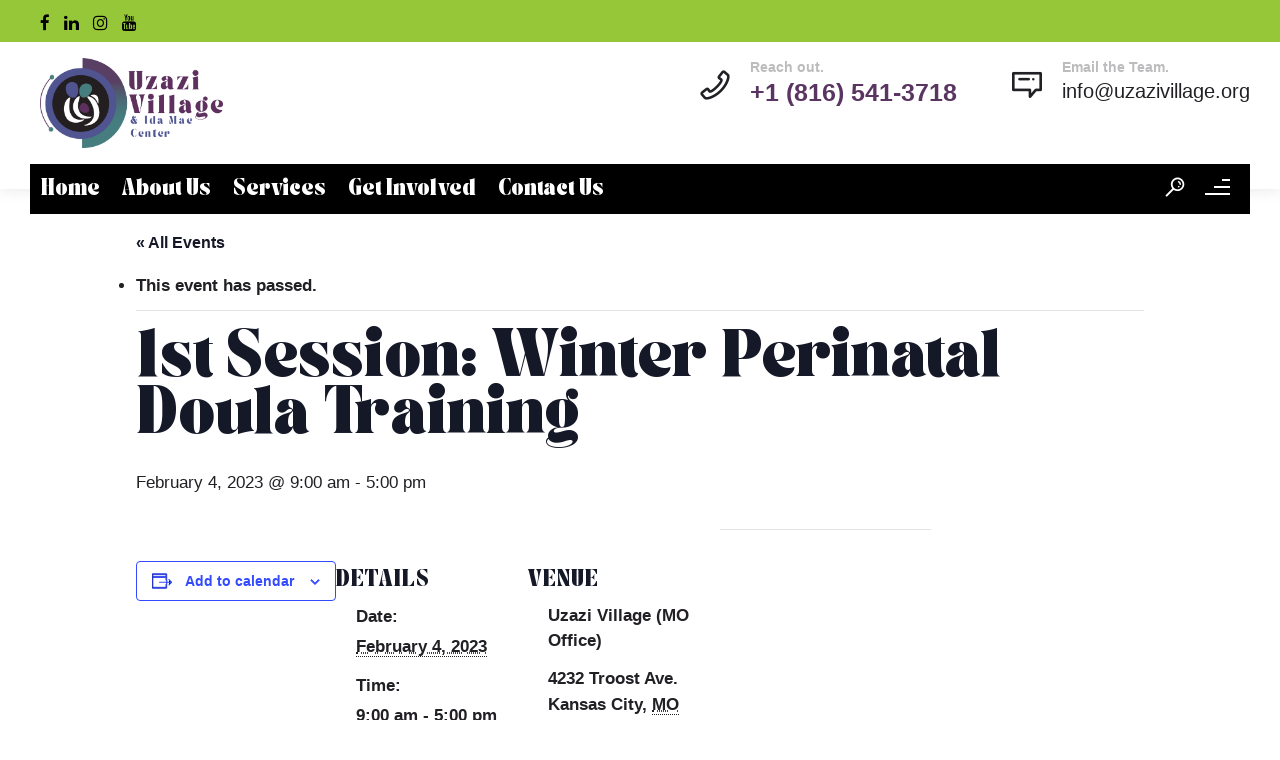

--- FILE ---
content_type: text/html; charset=UTF-8
request_url: https://uzazivillage.org/event/1st-session-winter-perinatal-doula-training/
body_size: 28291
content:
<!DOCTYPE html>
<html lang="en-US">
<head>
	<meta charset="UTF-8" />
	<meta content="width=device-width, initial-scale=1.0, maximum-scale=1" name="viewport">
	<link rel='stylesheet' id='tec-variables-skeleton-css' href='https://uzazivillage.org/wp-content/plugins/event-tickets/common/build/css/variables-skeleton.css?ver=6.10.1' type='text/css' media='all' />
<link rel='stylesheet' id='tribe-common-skeleton-style-css' href='https://uzazivillage.org/wp-content/plugins/event-tickets/common/build/css/common-skeleton.css?ver=6.10.1' type='text/css' media='all' />
<link rel='stylesheet' id='tribe-events-views-v2-bootstrap-datepicker-styles-css' href='https://uzazivillage.org/wp-content/plugins/the-events-calendar/vendor/bootstrap-datepicker/css/bootstrap-datepicker.standalone.min.css?ver=6.15.13' type='text/css' media='all' />
<link rel='stylesheet' id='tribe-tooltipster-css-css' href='https://uzazivillage.org/wp-content/plugins/event-tickets/common/vendor/tooltipster/tooltipster.bundle.min.css?ver=6.10.1' type='text/css' media='all' />
<link rel='stylesheet' id='tribe-events-views-v2-skeleton-css' href='https://uzazivillage.org/wp-content/plugins/the-events-calendar/build/css/views-skeleton.css?ver=6.15.13' type='text/css' media='all' />
<link rel='stylesheet' id='tribe-events-views-v2-print-css' href='https://uzazivillage.org/wp-content/plugins/the-events-calendar/build/css/views-print.css?ver=6.15.13' type='text/css' media='print' />
<link rel='stylesheet' id='tec-variables-full-css' href='https://uzazivillage.org/wp-content/plugins/event-tickets/common/build/css/variables-full.css?ver=6.10.1' type='text/css' media='all' />
<link rel='stylesheet' id='tribe-common-full-style-css' href='https://uzazivillage.org/wp-content/plugins/event-tickets/common/build/css/common-full.css?ver=6.10.1' type='text/css' media='all' />
<link rel='stylesheet' id='tribe-events-views-v2-full-css' href='https://uzazivillage.org/wp-content/plugins/the-events-calendar/build/css/views-full.css?ver=6.15.13' type='text/css' media='all' />
<meta name='robots' content='index, follow, max-image-preview:large, max-snippet:-1, max-video-preview:-1' />

	<!-- This site is optimized with the Yoast SEO plugin v26.6 - https://yoast.com/wordpress/plugins/seo/ -->
	<title>1st Session: Winter Perinatal Doula Training - Uzazi Village</title>
	<link rel="canonical" href="https://uzazivillage.org/event/1st-session-winter-perinatal-doula-training/" />
	<meta property="og:locale" content="en_US" />
	<meta property="og:type" content="article" />
	<meta property="og:title" content="1st Session: Winter Perinatal Doula Training - Uzazi Village" />
	<meta property="og:url" content="https://uzazivillage.org/event/1st-session-winter-perinatal-doula-training/" />
	<meta property="og:site_name" content="Uzazi Village" />
	<meta property="article:publisher" content="https://www.facebook.com/UzaziVillage" />
	<meta name="twitter:card" content="summary_large_image" />
	<script type="application/ld+json" class="yoast-schema-graph">{"@context":"https://schema.org","@graph":[{"@type":"WebPage","@id":"https://uzazivillage.org/event/1st-session-winter-perinatal-doula-training/","url":"https://uzazivillage.org/event/1st-session-winter-perinatal-doula-training/","name":"1st Session: Winter Perinatal Doula Training - Uzazi Village","isPartOf":{"@id":"https://uzazivillage.org/#website"},"datePublished":"2022-12-14T19:27:07+00:00","breadcrumb":{"@id":"https://uzazivillage.org/event/1st-session-winter-perinatal-doula-training/#breadcrumb"},"inLanguage":"en-US","potentialAction":[{"@type":"ReadAction","target":["https://uzazivillage.org/event/1st-session-winter-perinatal-doula-training/"]}]},{"@type":"BreadcrumbList","@id":"https://uzazivillage.org/event/1st-session-winter-perinatal-doula-training/#breadcrumb","itemListElement":[{"@type":"ListItem","position":1,"name":"Home","item":"https://uzazivillage.org/"},{"@type":"ListItem","position":2,"name":"Events","item":"https://uzazivillage.org/events/"},{"@type":"ListItem","position":3,"name":"1st Session: Winter Perinatal Doula Training"}]},{"@type":"WebSite","@id":"https://uzazivillage.org/#website","url":"https://uzazivillage.org/","name":"Uzazi Village","description":"Improving Health Inequities In Our Community","publisher":{"@id":"https://uzazivillage.org/#organization"},"alternateName":"Ida Mae Patterson Center","potentialAction":[{"@type":"SearchAction","target":{"@type":"EntryPoint","urlTemplate":"https://uzazivillage.org/?s={search_term_string}"},"query-input":{"@type":"PropertyValueSpecification","valueRequired":true,"valueName":"search_term_string"}}],"inLanguage":"en-US"},{"@type":"Organization","@id":"https://uzazivillage.org/#organization","name":"Uzazi Village","url":"https://uzazivillage.org/","logo":{"@type":"ImageObject","inLanguage":"en-US","@id":"https://uzazivillage.org/#/schema/logo/image/","url":"https://uzazivillage.org/wp-content/uploads/2022/12/UV_logo_rev-color-w-tag-v1.png","contentUrl":"https://uzazivillage.org/wp-content/uploads/2022/12/UV_logo_rev-color-w-tag-v1.png","width":2191,"height":971,"caption":"Uzazi Village"},"image":{"@id":"https://uzazivillage.org/#/schema/logo/image/"},"sameAs":["https://www.facebook.com/UzaziVillage","https://www.instagram.com/uzazivillage/"]},{"@type":"Event","name":"1st Session: Winter Perinatal Doula Training","description":"","url":"https://uzazivillage.org/event/1st-session-winter-perinatal-doula-training/","eventAttendanceMode":"https://schema.org/OfflineEventAttendanceMode","eventStatus":"https://schema.org/EventScheduled","startDate":"2023-02-04T09:00:00+00:00","endDate":"2023-02-04T17:00:00+00:00","location":{"@type":"Place","name":"Uzazi Village (MO Office)","description":"","url":"","address":{"@type":"PostalAddress","streetAddress":"4232 Troost Ave.","addressLocality":"Kansas City","addressRegion":"MO","postalCode":"64110","addressCountry":"United States"},"telephone":"816-541-3718","sameAs":"www.uzazivillage.org"},"@id":"https://uzazivillage.org/event/1st-session-winter-perinatal-doula-training/#event","mainEntityOfPage":{"@id":"https://uzazivillage.org/event/1st-session-winter-perinatal-doula-training/"}}]}</script>
	<!-- / Yoast SEO plugin. -->


<link rel='dns-prefetch' href='//www.googletagmanager.com' />
<link rel="alternate" type="application/rss+xml" title="Uzazi Village &raquo; Feed" href="https://uzazivillage.org/feed/" />
<link rel="alternate" type="text/calendar" title="Uzazi Village &raquo; iCal Feed" href="https://uzazivillage.org/events/?ical=1" />
<link rel="alternate" title="oEmbed (JSON)" type="application/json+oembed" href="https://uzazivillage.org/wp-json/oembed/1.0/embed?url=https%3A%2F%2Fuzazivillage.org%2Fevent%2F1st-session-winter-perinatal-doula-training%2F" />
<link rel="alternate" title="oEmbed (XML)" type="text/xml+oembed" href="https://uzazivillage.org/wp-json/oembed/1.0/embed?url=https%3A%2F%2Fuzazivillage.org%2Fevent%2F1st-session-winter-perinatal-doula-training%2F&#038;format=xml" />
<style id='wp-img-auto-sizes-contain-inline-css' type='text/css'>
img:is([sizes=auto i],[sizes^="auto," i]){contain-intrinsic-size:3000px 1500px}
/*# sourceURL=wp-img-auto-sizes-contain-inline-css */
</style>
<link rel='stylesheet' id='koral-blog-css' href='https://uzazivillage.org/wp-content/themes/koral/css/blog.css?ver=6.9' type='text/css' media='all' />
<link rel='stylesheet' id='koral-foundations-css' href='https://uzazivillage.org/wp-content/themes/koral/css/koral-foundations.css?ver=6.9' type='text/css' media='all' />
<link rel='stylesheet' id='koral-icons-font-css' href='https://uzazivillage.org/wp-content/themes/koral/css/icons-font.css?ver=6.9' type='text/css' media='all' />
<link rel='stylesheet' id='koral-component-css' href='https://uzazivillage.org/wp-content/themes/koral/css/component.css?ver=6.9' type='text/css' media='all' />
<link rel='stylesheet' id='koral-selectwoo-css' href='https://uzazivillage.org/wp-content/themes/koral/css/selectWoo.min.css?ver=6.9' type='text/css' media='all' />
<link rel='stylesheet' id='koral-shortcodes-css' href='https://uzazivillage.org/wp-content/themes/koral/functions/css/shortcodes.css?ver=6.9' type='text/css' media='all' />
<link rel='stylesheet' id='koral-woo-layout-css' href='https://uzazivillage.org/wp-content/themes/koral/css/koral-woo-layout.css?ver=6.9' type='text/css' media='all' />
<link rel='stylesheet' id='koral-woocommerce-css' href='https://uzazivillage.org/wp-content/themes/koral/css/koral-woocommerce.css?ver=6.9' type='text/css' media='all' />
<link rel='stylesheet' id='koral-mb-ytplayer-css' href='https://uzazivillage.org/wp-content/themes/koral/css/mb.YTPlayer.css?ver=6.9' type='text/css' media='all' />
<link rel='stylesheet' id='koral-retina-css' href='https://uzazivillage.org/wp-content/themes/koral/css/retina.css?ver=6.9' type='text/css' media='all' />
<link rel='stylesheet' id='koral-style-css' href='https://uzazivillage.org/wp-content/themes/koral/style.css?ver=2.3.1' type='text/css' media='all' />
<style id='koral-style-inline-css' type='text/css'>
.widget li a:after, .widget_nav_menu li a:after, .custom-widget.widget_recent_entries li a:after{
		color: #222025;
	}
	body, p, .lovepost a, .widget ul li a, .widget p, .widget span, .widget ul li, .the_content ul li, .the_content ol li, #recentcomments li, .custom-widget h4, .widget.des_cubeportfolio_widget h4, .widget.des_recent_posts_widget h4, .custom-widget ul li a, .aio-icon-description, li, .smile_icon_list li .icon_description p, #recentcomments li span, .wpb-js-composer .vc_tta-color-grey.vc_tta-style-classic .vc_tta-panel .vc_tta-panel-title>a, .related_posts_listing .related_post .excerpt,
	.testimonials-slide-content .text-container span p, .testimonials-slide-content .text-container span, .testimonials-slide-content .text-container p{
		
		font-family: 'Montserrat', 'Arial', 'sans-serif';
		font-weight: 700;
		font-size: 17px;
		color: #222025;
	}
	
	.map_info_text{
		
		font-family: 'Montserrat', 'Arial', 'sans-serif' ,sans-serif;
		font-weight: 700;
		font-size: 17px;
		color: #222025 !important;
	}
	.woocommerce ul.products li.product .price ins, .woocommerce-page ul.products li.product .price ins,
	.woocommerce #content div.product p.price ins, .woocommerce #content div.product span.price ins, .woocommerce div.product p.price ins, .woocommerce div.product span.price ins, .woocommerce-page #content div.product p.price ins, .woocommerce-page #content div.product span.price ins, .woocommerce-page div.product p.price ins, .woocommerce-page div.product span.price ins,
	.woocommerce-page ul.product_list_widget ins,
	.woocommerce ul.products li.product .price ins{
		color: #222025 !important;
		background: transparent !important;

	}
	
	a.pageXofY .pageX, .pricing .bestprice .name, .filter li a:hover, .widget_links ul li a:hover, #contacts a:hover, .title-color, .ms-staff-carousel .ms-staff-info h4, .filter li a:hover, .navbar-default .navbar-nav > .open > a, .navbar-default .navbar-nav > .open > a:hover, .navbar-default .navbar-nav > .open > a:focus, a.go-about:hover, .text_color, .navbar-nav .dropdown-menu a:hover, .profile .profile-name, #elements h4, #contact li a:hover, #agency-slider h5, .ms-showcase1 .product-tt h3, .filter li a.active, .contacts li i, .big-icon i, .navbar-default.dark .navbar-brand:hover,.navbar-default.dark .navbar-brand:focus, a.p-button.border:hover, .navbar-default.light-menu .navbar-nav > li > a.selected, .navbar-default.light-menu .navbar-nav > li > a.hover_selected, .navbar-default.light-menu .navbar-nav > li > a.selected:hover, .navbar-default.light-menu .navbar-nav > li > a.hover_selected:hover, .navbar-default.light-menu .navbar-nav > li > a.selected, .navbar-default.light-menu .navbar-nav > li > a.hover_selected, .navbar-default.light-menu .navbar-nav > .open > a,.navbar-default.light-menu .navbar-nav > .open > a:hover, .navbar-default.light-menu .navbar-nav > .open > a:focus, .light-menu .dropdown-menu > li > a:focus, a.social:hover:before, .symbol.colored i, .icon-nofill, .slidecontent-bi .project-title-bi p a:hover, .grid .figcaption a.thumb-link:hover, .tp-caption a:hover, .btn-1d:hover, .btn-1d:active, #contacts .tweet_text a, #contacts .tweet_time a, .social-font-awesome li a:hover, h2.post-title a:hover, .tags a:hover, .koral-button-color span, #contacts .form-success p, .nav-container .social-icons-fa a i:hover, .the_title h2 a:hover, .widget ul li a:hover, .des-pages .postpagelinks, .widget_nav_menu .current-menu-item > a, .team-position, .nav-container .koral_minicart li a:hover, .metas-container i, .header_style2_contact_info .telephone-contact .email, .widget-contact-content i,.woocommerce.widget_shopping_cart ul.cart_list li a:hover, .woocommerce.widget_shopping_cart ul.product_list_widget li a:hover,.special_tabs.horizontal.text .tab-selector .label.current,
	.woocommerce ul.products li.product a.add_to_cart_button.ajax_add_to_cart:hover:after, 
.woocommerce-page ul.products li.product a.add_to_cart_button.ajax_add_to_cart:hover:after,
.woocommerce ul.products li.product a.product_type_variable:hover:after, 
.woocommerce-page ul.products li.product a.product_type_variable:hover:after,
.woocommerce ul.products li.product a.product_type_grouped:hover:after, 
.woocommerce-page ul.products li.product a.product_type_grouped:hover:after{
	  color: #5a3561;
	}

	
	body .ls-roundedflat .ls-nav-prev:hover, body .ls-roundedflat .ls-nav-next:hover,
	body .ls-roundedflat .ls-bottom-slidebuttons a.ls-nav-active, body .ls-roundedflat .ls-bottom-slidebuttons a:hover,
	.widget > h2:after, .widget > h4:after, .custom-widget > h4:after, .widget .widget-contact-content > h4:after, #footer-instagram p.clear a,
	.woocommerce #content input.button.alt:hover, .woocommerce #respond input#submit.alt:hover, .woocommerce a.button.alt:hover, .woocommerce button.button.alt:hover, .woocommerce input.button.alt:hover, .woocommerce-page #content input.button.alt:hover, .woocommerce-page #respond input#submit.alt:hover, .woocommerce-page a.button.alt:hover, .woocommerce-page button.button.alt:hover, .woocommerce-page input.button.alt:hover, .footer_newsletter form input.button, .cd-overlay-content span, .cd-nav-bg-fake, .errorbutton:hover, .info-circle-active, .newsletter_shortcode form input.button, .koral-labeled h4,body .light .koral_little_shopping_bag .overview span.minicart_items,.top-bar .phone-mail li.text_field, a#send-comment,.widget-contact-content.centered i, .colored_bg,
	.flex-direction-nav a.flex-next:hover:after,
	.flex-direction-nav a.flex-prev:hover:after,
	blockquote,blockquote p,
	html body .widget-newsletter #mc_embed_signup input#mc-embedded-subscribe, 
	html body .widget-newsletter #mc_embed_signup input#mc-embedded-subscribe:focus,
		#primary_footer input[type='submit']{
		background: #5a3561 !important;
		color: #fff !important;
	}
	
	.cbp-popup-lightbox .cbp-popup-prev:hover, .cbp-popup-lightbox .cbp-popup-next:hover,.cbp-popup-lightbox .cbp-popup-close:hover{
		background-color: #5a3561 !important;
	}
	.testimonials.style1 .testimonial span a, .metas a:hover, .vc_tta-color-grey.vc_tta-style-classic .vc_tta-panel.vc_active .vc_tta-panel-title>a, .related_posts_listing .related_post .title:hover, .koral_breadcrumbs a:hover, .mail-box .news-l .opacity-icon i,  div.nav-style-6 > ul > .menu_items_wrapper > li > a:hover,a.aio-icon-read:hover, .t-author a,.testimonials-slide-content .img-container:after,.page-template-blog-masonry-template .posts_category_filter li:hover, .page-template-blog-masonry-grid-template .posts_category_filter li:hover, .posts_category_filter li.selected, .dark .header_style2_contact_info .email-contact .email a:hover, single-post .post a:hover{
		color: #5a3561 !important;
	}
	.koral-form-simple.dark .bt-contact a span input:hover{
		border: 2px solid #5a3561 !important;
		background: #5a3561 !important;
	}
	.widget.des_testimonials_widget .ult-carousel-wrapper .slick-dots li.slick-active i,
	.des_recent_posts_widget .ult-carousel-wrapper .slick-dots li.slick-active i,
	.des_team_widget .ult-carousel-wrapper .slick-dots li.slick-active i{
		border: 1px solid #5a3561 !important;
		background: #5a3561 !important;
		color: #5a3561 !important;
	}

	.widget:not(.contact-widget-container):not(.instagram_widget):not(.recent_posts_widget_2) li a:hover:after, .widget_nav_menu li a:hover:after, .footer_sidebar ul li a:hover:after{
		border-bottom-color: #5a3561 !important;
	}
	
	.special_tabs.horizontal.text .tab-selector .label:hover .title a:before, .ult_btn10_span:hover:before, a.aio-icon-read:hover:before{
		border-bottom-color: #5a3561 !important;
	}
	
	.ult_cl_link_1 .ult_btn10_span:hover:before, .ult_cl_link_1 .ult_btn10_span:before{border:none !important;}
	
	.aio-icon-read, .tp-caption a.text_color{color: #5a3561 !important;}
	
	#big_footer .social-icons-fa a i{color:#39393a;}
	#big_footer .social-icons-fa a i:hover{color:#fa7268;}
	
	.homepage_parallax .home-logo-text a.light:hover, .homepage_parallax .home-logo-text a.dark:hover, .widget li a:hover:before, .widget_nav_menu li a:hover:before, .footer_sidebar ul li a:hover:before, .custom-widget li a:hover:before,
	.archive .the_title h2 a:hover, .page-template-blog-template .the_title h2 a:hover, .home.blog .blog-default.wideblog .container .the_title h2 a:hover,
	.blog-default-bg-masonry .the_title h2 a:hover, .product-title:hover,
	.testimonials.style1 .testimonial-nav li a.active:after,
	.post-listing .metas-container a:hover, .special_tabs.icontext .label.current a, .special_tabs.text .label.current a,
	.special_tabs.icontext .label.current,
	.special_tabs.icontext .label.current i, 
	.special_tabs.icontext .label.current a, 
	.special_tabs.horizontal.icontext .tab-selector .label:hover i,
	.special_tabs.vertical .label.current,
	.special_tabs.vertical:not(.icon) .label.current i,
	.special_tabs.vertical .label.current a, 
	.special_tabs.vertical:not(.icon) .label:hover i,
	.widget li a:hover, .widget_nav_menu li a:hover, .footer_sidebar ul li a:hover, .custom-widget li a:hover{
		color: #5a3561 !important;
	}
	
	
	a.sf-button.hide-icon, .tabs li.current, .readmore:hover, .navbar-default .navbar-nav > .open > a,.navbar-default .navbar-nav > .open > a:hover, .navbar-default .navbar-nav > .open > a:focus, a.p-button:hover, a.p-button.colored, .light #contacts a.p-button, .tagcloud a:hover, .rounded.fill, .colored-section, .pricing .bestprice .price, .pricing .bestprice .signup, .signup:hover, .divider.colored, .services-graph li span, .no-touch .hi-icon-effect-1a .hi-icon:hover, .hi-icon-effect-1b .hi-icon:hover, .no-touch .hi-icon-effect-1b .hi-icon:hover, .symbol.colored .line-left, .symbol.colored .line-right, .projects-overlay #projects-loader, .panel-group .panel.active .panel-heading, .double-bounce1, .double-bounce2, .koral-button-color-1d:after, .container1 > div, .container2 > div, .container3 > div, .cbp-l-caption-buttonLeft:hover, .cbp-l-caption-buttonRight:hover, .post-content a:hover .post-quote, .post-listing .post a:hover .post-quote, .koral-button-color-1d:after, .woocommerce .widget_price_filter .ui-slider-horizontal .ui-slider-range, .woocommerce-page .widget_price_filter .ui-slider-horizontal .ui-slider-range, .btn-contact-left input, #commentform .form-submit #submit:hover, a#send-comment:hover, .errorbutton, .woocommerce span.onsale, .woocommerce-page span.onsale, .des-button-dark, .des-pages .pages, .page-template-blog-template .post-quote, .single-post .post-quote,
	.bt-contact a span input,
	.page-template-blog-masonry-template .metas p[data-rel='metas-categories'] a,
	.page-template-blog-masonry-grid-template .metas p[data-rel='metas-categories'] a,
	.archive .masonry .metas p[data-rel='metas-categories'] a,
	.page-template-blog-masonry-template .metas p[data-rel='metas-tags'] a,
	.page-template-blog-masonry-grid-template .metas p[data-rel='metas-tags'] a,
	.post-listing .post .blog-default-bg-masonry .post-quote,
	.widget h2:after, .widget h4:after, .custom-widget h4:after,
	.woocommerce .woocommerce-info, .woocommerce-page .woocommerce-info,
	.nav-container a.button.koral_minicart_cart_but,
	.nav-container a.button.koral_minicart_checkout_but,
	#pbd-alp-load-posts a:hover,
	#primary_footer .footer_sidebar > h4::before, #primary_footer .footer_sidebar > .widget > h4::before, #primary_footer .widget .widget-contact-content h4::before, #primary_footer .widget h4::before, #primary_footer .widget .widget-contact-content > h4::before, .widget > h2::before, .widget > h4::before, .custom-widget > h4::before,
	.simpleselect .options .option.active, .special_tabs.horizontal.text .tab-selector .label:before, #back-top a:hover,
	.dropdown-menu li.menu-item-has-children:not(.koral_mega_hide_link) > a:hover:after, .dropdown-menu li.menu-item-has-children:not(.koral_mega_hide_link) > a:focus:after, .dropdown-menu li.menu-item-has-children:not(.koral_mega_hide_link) > a:active:after, .dropdown-menu li:hover > a:after,
	.widget:not(.widget_recent_comments):not(.widget_rss) li a:hover::after, .widget_nav_menu li a:hover::after, .footer_sidebar ul li a:hover::after, .custom-widget li a:hover::after,
	.woocommerce ul.products li.product .onsale, .woocommerce-page ul.products li.product .onsale{
		background-color:#5a3561;
	}
	.woocommerce .woocommerce-info .showcoupon{color: #fff !important;opacity:0.8;}
	.aio-icon-tooltip .aio-icon:hover:after{box-shadow:0 0 0 1px #5a3561 !important;}
	.just-icon-align-left .aio-icon:hover, .aio-icon-tooltip .aio-icon:hover, .btn-contact-left.inversecolor input:hover, .light .koral_little_shopping_bag .overview span.minicart_items, .koral_little_shopping_bag .overview span.minicart_items,
	#mc_embed_signup input#mc-embedded-subscribe:hover,
	#mc_embed_signup input#mc-embedded-subscribe:focus, .team_member_profile_content .aio-icon.circle:hover,
	.special_tabs.icon .current .koral_icon_special_tabs,
	.dropdown-menu li.menu-item-has-children:not(.koral_mega_hide_link) > a:hover:after,
			header .dropdown-menu li.menu-item-has-children:not(.koral_mega_hide_link) > a:focus:after,
			header .dropdown-menu li.menu-item-has-children:not(.koral_mega_hide_link) > a:active:after, 
			header .dropdown-menu li:hover > a:after, 
			.cbp-popup-singlePageInline .cbp-popup-close:hover{
				background-color:#5a3561 !important;
	}
	.aio-icon-tooltip .aio-icon.none:hover{background-color: transparent !important;}
	
	.widget .slick-dots li.slick-active i, .related_posts_listing .slick-dots li.slick-active i{color: #5a3561 !important;opacity: 1;}
	
	
	.woocommerce-page a.button.wc-forward:hover, .woocommerce-page a.button.wc-forward.checkout:hover, .woocommerce .widget_price_filter .price_slider_amount .button:hover, .woocommerce-page .widget_price_filter .price_slider_amount .button:hover, .woocommerce #payment #place_order:hover, .woocommerce-page #payment #place_order:hover, .woocommerce .cart .button:hover, .woocommerce .checkout_coupon .button:hover, .woocommerce .cart input.button:hover, .woocommerce-page .cart .button:hover, .woocommerce-page .cart input.button:hover, .woocommerce .cart-collaterals .cart_totals a.button.alt:hover, .woocommerce-page .cart-collaterals .cart_totals a.button.alt:hover, .single-portfolio .social-shares ul li a:hover i, .social-shares ul li i:hover
	{
		background-color:#5a3561;
		color: #fff !important;
	}
	.nav-container a.button.koral_minicart_checkout_but:hover, .nav-container a.button.koral_minicart_cart_but:hover{
		background-color: #5a3561 !important;
		color: #fff !important;
		border: none !important;
		opacity: 0.8;
	}
	.koral-button-color-1d:hover, .koral-button-color-1d:active{
		border: 1px double #5a3561;
	}
	
	.koral-button-color{
		background-color:#5a3561;
		color: #5a3561;
	}
	.cbp-l-caption-alignCenter .cbp-l-caption-buttonLeft:hover, .cbp-l-caption-alignCenter .cbp-l-caption-buttonRight:hover {
	    color: #5a3561 !important;
	}
	.widget_posts .tabs li.current{border: 1px solid #5a3561;}
	.hi-icon-effect-1 .hi-icon:after{box-shadow: 0 0 0 3px #5a3561;}
	.colored-section:after {border: 20px solid #5a3561;}
	.filter li a.active, .filter li a:hover, .panel-group .panel.active .panel-heading{border:1px solid #5a3561;}
	.navbar-default.light-menu.border .navbar-nav > li > a.selected:before, .navbar-default.light-menu.border .navbar-nav > li > a.hover_selected:before, .navbar-default.light-menu.border .navbar-nav > li > a.selected:hover, .navbar-default.light-menu.border .navbar-nav > li > a.hover_selected:hover, .navbar-default.light-menu.border .navbar-nav > li > a.selected, .navbar-default.light-menu.border .navbar-nav > li > a.hover_selected{
		border-bottom: 1px solid #5a3561;
	}
	
	.doubleborder{
		border: 6px double #5a3561;
	}
	
	.special_tabs.icon .current .koral_icon_special_tabs{
		border: 1px solid #5a3561;
	}
	.koral-button-color, .des-pages .postpagelinks, .tagcloud a:hover{
		border: 1px solid #5a3561;
	}
	
	.navbar-collapse ul.menu-depth-1 li:not(.koral_mega_hide_link) a, .dl-menuwrapper li:not(.koral_mega_hide_link) a, .gosubmenu, .nav-container .koral_minicart ul li{
		font-family: 'Montserrat', 'Arial', 'sans-serif', sans-serif;
		font-weight: 500;
		font-size: 15px;
		color: #cccdda;letter-spacing: 0px;
	}
	
	.nav-style-6 ul.menu-depth-1 li a {
		font-family: 'Montserrat', 'Arial', 'sans-serif', sans-serif !important;
		font-weight: 500;
		font-size: 15px !important;
		color: #cccdda;letter-spacing: 0px;
	}
	,
	
	.dropdown-menu li.menu-item-has-children:not(.koral_mega_hide_link) > a:before{
		color: #cccdda;
	}
	
	.dl-back{color: #cccdda;}
	
	.navbar-collapse ul.menu-depth-1 li:not(.koral_mega_hide_link):hover > a, .dl-menu li:not(.koral_mega_hide_link):hover > a, .dl-menu li:not(.koral_mega_hide_link):hover > a, .dl-menu li:not(.koral_mega_hide_link):hover > .gosubmenu, .dl-menu li.dl-back:hover, .navbar-nav:not(.cd-primary-nav) .dropdown-menu a:hover i, .dropdown-menu li.menu-item-has-children:not(.koral_mega_hide_link):hover > a:before{
		color: #ffffff !important;
		padding-left: 30px;
	}
	
	.dl-menu li:not(.koral_mega_hide_link):hover a:after{
		background-color: #ffffff !important;
	}
		
	.menu-simple ul.menu-depth-1, .menu-simple ul.menu-depth-1 ul, .menu-simple ul.menu-depth-1, .menu-simple #dl-menu ul{background-color: rgba(0,0,0,1) !important;
	}
	
	.navbar-collapse .koral_mega_menu ul.menu-depth-2, .navbar-collapse .koral_mega_menu ul.menu-depth-2 ul {background-color: transparent !important;} 
	
	.dl-menuwrapper li:not(.koral_mega_hide_link):hover > a{background-color: rgba(182,146,182,1) !important;
	}
	
	.menu-simple li:not(.koral_mega_menu) li.menu-item-depth-1:hover > a, .menu-simple li.menu-item-depth-2:hover > a, .menu-simple li.menu-item-depth-3:hover > a{background-color: rgba(182,146,182,1) !important;
	}
	
	.menu-square li:not(.koral_mega_menu) li.menu-item-depth-1:hover > a, .menu-square li.menu-item-depth-2:hover > a, .menu-square li.menu-item-depth-3:hover > a{background-color: rgba(182,146,182,1) !important;
	}
	
	.navbar-collapse li:not(.koral_mega_menu) ul.menu-depth-1 li:not(:first-child){border-top: 1px solid rgba(0,0,0,1) !important;
	}
	
	.navbar-collapse li.koral_mega_menu ul.menu-depth-2{border-right: 1px solid rgba(0,0,0,1) !important;
	}
	
/*
	header.navbar.menu-simple .navbar-collapse ul li.koral_mega_menu > ul,
	.navbar-collapse li:not(.koral_mega_menu) .dropdown-menu{border-top: 1px solid rgba(0,0,0,1) !important;
	}
*/
	
	.rtl .navbar-collapse li.koral_mega_menu ul.menu-depth-2{border-left: 1px solid rgba(0,0,0,1) !important;
	}
		
	#dl-menu ul li:not(:last-child) a, .koral_sub_menu_border_color,
	header.navbar .navbar-collapse li.koral_mega_menu li{border-bottom: 1px solid rgba(0,0,0,1) !important;
	}
	
	.navbar-collapse ul.navbar-nav > li > a, .navbar-collapse > .header_style2_menu > ul > li > a, .koral-header-button a, div.nav-style-6 > ul > .menu_items_wrapper > li > a {
		font-family: 'Montserrat', 'Arial', 'sans-serif', sans-serif;
		font-weight: 700 !important;
		font-size: 14px;
		color: #ffffff;text-transform:none;
letter-spacing: 0px;
	}
	
	.koral-header-button a{
		background: #ffffff;
		color: #abacaf;
		-webkit-border-radius:0px;-moz-border-radius:0px;-ms-border-radius:0px;-o-border-radius:0px;border-radius:0px;
	}
	.koral-header-button a:hover{
		background: #fafafa;
		color: #96c738 !important;
	}
	
	.navbar-collapse > .header_style2_menu > ul > li > a:hover, 
	.navbar-collapse > .header_style2_menu > ul > li.current-menu-ancestor > a, 
	.navbar-collapse > .header_style2_menu > ul > li.current-menu-item > a, 
	.navbar-collapse > .header_style2_menu > ul > li > a.selected,
	.navbar-collapse > .header_style2_menu > ul > li > a.hover_selected,
	.navbar-collapse ul.navbar-nav > li > a:hover, 
	.navbar-collapse ul.navbar-nav > li.current-menu-ancestor > a, 
	.navbar-collapse ul.navbar-nav > li.current-menu-item > a, 
	.navbar-collapse ul.navbar-nav > li > a.selected,
	.navbar-collapse ul.navbar-nav > li > a.hover_selected{
		color: #96c738 !important;
	}
	
	
	.header.navbar .navbar-collapse ul li:hover a 
	{
		background: #96c738;
		color: #fff !important;
	}
	
	header.navbar-default.koral-underlining .navbar-nav > li:hover > a:before,
	.navbar-collapse ul.navbar-nav > li.current-menu-item > a:before,
	.navbar-collapse ul.navbar-nav > li.current-menu-ancestor > a:before,
	.navbar-collapse ul.navbar-nav > li > a.selected:before{
		background: #96c738 !important;
	}
	.dropdown-menu li.menu-item-has-children:not(.koral_mega_hide_link) > a:hover:after,
	.dropdown-menu li.menu-item-has-children:not(.koral_mega_hide_link) > a:focus:after,
	.dropdown-menu li.menu-item-has-children:not(.koral_mega_hide_link) > a:active:after, 
	.dropdown-menu li:hover > a:after{
				background: #96c738 !important;
			}
	header.navbar-default.header_after_scroll.koral-underlining .navbar-nav > li:hover > a:before{
		border-bottom-color: #5a3561 !important;
	}
	
	
	.navbar-collapse ul.menu-depth-1, .nav-container .koral_minicart{padding-top:3px !important;border-top:1px solid #ffffff !important;}
	
	
	header.style2 .navbar-nav > li, .navbar-default.menu-square.style2 .navbar-nav > li {padding-top:0px;}
	header.style2{
		padding-bottom:15px;
	}
	header.style2 .header_style2_menu{
		margin-top:15px !important;
	}
	
	.navbar-default .navbar-nav > li > a{
		padding-top:15px;
		padding-bottom:15px;
		
	}
	
/*
	header.navbar-default.koral-underlining .navbar-nav > li > a:before{
		margin-top:15px;
		
	}
*/
	
	
	
	.navbar-default .navbar-nav > li{
		padding-right:11px;
		padding-left:11px;
	}
	
	header .koral-header-button{margin-top:15px;}
	
	header.style5 .koral_right_header_icons,
	header.style1 .koral_right_header_icons,
	header.style2 .koral_right_header_icons,
	header.style4 .koral_right_header_icons,
	header.style6 .koral_right_header_icons,
	header.style7 .koral_right_header_icons{
		padding-top:15px;
		padding-bottom:15px;
		
	}
	
	header .koral_right_header_icons .icon, header .koral_right_header_icons{
		height: 25px;
		
	}
	header .koral_right_header_icons{
		margin-left: 30px;
		
	}
	
	header.style2 .header_style2_menu{ background-color: rgba(0,0,0,1) !important;
	}
	
	header:not(.header_after_scroll) .navbar-nav > li > ul{
		margin-top:15px;
	}

	header:not(.header_after_scroll) .dl-menuwrapper button:after{
		background: #96c738;
		box-shadow: 0 6px 0 #96c738, 0 12px 0 #96c738;
	}

	.koral_minicart_wrapper{
		padding-top: 15px;
	}
	
	li.koral_mega_hide_link > a, li.koral_mega_hide_link > a:hover{
		font-family: 'Montserrat', 'Arial', 'sans-serif' !important;
		font-weight: 700 !important;
		font-size: 15px !important;
		color: #ffffff;letter-spacing: 0px !important;
	}
	
	.nav-container .koral_minicart li a{
		font-family: 'Montserrat', 'Arial', 'sans-serif';
		font-weight: 500;
		font-size: 15px;
		color: #cccdda;letter-spacing: 0px;
	}
	
	.dl-trigger{
		font-family: 'Montserrat', 'Arial', 'sans-serif' !important;
		font-weight: 700 !important;
		font-size: 14px;letter-spacing: 0px;
	}
	
	.koral_minicart{background-color: rgba(0,0,0,1) !important;
	}
	
	.page_content a, header a, #big_footer a{
		font-family: 'Montserrat', 'Arial', 'sans-serif';
		font-weight: 500;
		font-size: 17px;
		color: #222025
	}
	
	
	.archive .the_title h2 a, .page-template-blog-template .the_title h2 a, .home.blog .blog-default.wideblog .container .the_title h2 a{
		font-family: 'Montserrat', 'Arial', 'sans-serif';
		font-weight: 700 !important;
		font-size: 30px !important;
		color: #222025
	}
	
	
	.blog-default-bg-masonry .the_title h2 a,
	.des_recent_posts_widget.widget .title h4,
	.related_posts_listing .related_post .title{
		font-family: 'Montserrat', 'Arial', 'sans-serif';
		font-weight: 700 !important;
		font-size: 22px !important;
		color: #222025
	}
	
	
	.page_content .vc_column-inner a:not(.blog-read-more):not(.add_to_cart_button):hover:not(.woocommerce-LoopProduct-link):hover:not(.vc_btn3):not(.ult_price_action_button):hover:not(.partner-item a):hover, header a:hover, #big_footer a:not(.submit):hover, .page-template-blog-masonry-template .posts_category_filter li:active,.page-template-blog-masonry-template .posts_category_filter li:focus, .page-template-blog-masonry-grid-template .posts_category_filter li:active,.page-template-blog-masonry-grid-template .posts_category_filter li:focus, .master_container a:active, .master_container .vc_column-inner a:not(.vc_btn3):not(.blog-read-more):hover:not(.title):hover:not(.add_to_cart_button):hover:not(.woocommerce-LoopProduct-link):hover{
		color: #5a3561 !important;
		background-color: #;
	}
	#big_footer a:not(.submit):not(.tag-cloud-link):hover{
		color: #5a3561 !important;
	}
	.ult_tabmenu.style2 li.ult_tab_li a:hover{
    color: #fff !important;
}
	.single_about_author a:hover{ color: #5a3561 !important; }
	
	h1{
		font-family: 'Montserrat', 'Arial', 'sans-serif';
		font-weight: 700;
		font-size: 72px;
		color: #0a0b26;
	}
	
	h2{
		font-family: 'Montserrat', 'Arial', 'sans-serif';
		font-weight: 700;
		font-size: 36px;
		color: #0a0b26;
	}
	
	h3{
		font-family: 'Montserrat', 'Arial', 'sans-serif';
		font-weight: 700;
		font-size: 30px;
		color: #222025;
	}
	
	h4{
		font-family: 'Montserrat', 'Arial', 'sans-serif';
		font-weight: 700;
		font-size: 24px;
		color: #222025;
	}
	
	.ult-item-wrap .title h4{font-size: 16px !important;}
	.wpb_content_element .wpb_accordion_header.ui-accordion-header-active a{color: #5a3561;}
	h5{
		font-family: 'Montserrat', 'Arial', 'sans-serif';
		font-weight: 600;
		font-size: 20px;
		color: #222025;
	}
	
	h6{
		font-family: 'Montserrat', 'Arial', 'sans-serif';
		font-weight: 300;
		font-size: 18px;
		color: #222025;
	}
		
	header.navbar{background-color: rgba(255,255,255,1);
	}
	
	header.header_with_after_scroll_t2.header_force_opacity{ background-color: rgba(255,255,255,1); }
	
	
	body#boxed_layout{background-color: #ffffff;
	}
	

	header .header_style2_contact_info{margin-top: 16px !important;margin-bottom: 16px !important;
	}

	
	header .navbar-header, header.style4 .nav-container .navbar-header .navbar-brand{margin-top: 16px;margin-bottom: 16px;margin-left: 0px;height:90px;
	}
	
/*
	.header_style2_contact_info > *{margin-top: calc(2% - 16px);
	}
*/
	
	header a.navbar-brand img{max-height: 90px;}
		header .top-bar .top-bar-bg, header .top-bar #lang_sel a.lang_sel_sel, header .top-bar #lang_sel > ul > li > ul > li > a{
			background-color: rgba(150,199,56,1);
		}
		header .top-bar ul.phone-mail li, header .top-bar ul.phone-mail li i{
			color: #000000;
		}
		header .top-bar a, header .top-bar ul.phone-mail li a{
			color: #5a3561 !important;
		}
		header .top-bar a:hover, header .top-bar ul.phone-mail li a:hover{
			color: #ffffff !important;
		}
		header .top-bar .social-icons-fa li a,
		header.style3 .search_trigger .icon
		{
			color: #000000 !important;
		}
		header .top-bar .social-icons-fa li a:hover,
		header.style3 .search_trigger .icon:hover,
		header.style4 .koral_dynamic_shopping_bag .dripicons-cart:hover,
		header.style4 .search_trigger .dripicons-search:hover{
			color: #5a3561 !important;
		}
		header .top-bar *{
			border-color: #ffffff !important;
		}
		header .top-bar .down-button{
			border-color: transparent rgba(150,199,56,1) transparent transparent !important;
		}
		header .top-bar.opened .down-button{
			border-color: transparent #fff transparent transparent !important;
		}
		
	#primary_footer > .container, #primary_footer > .no-fcontainer{
		padding-top:35px;
		padding-bottom:25px;
	}
/* 	#primary_footer */#big_footer{background-color: rgba(90,53,97,1);
	}
	
	#primary_footer input, 
	#primary_footer textarea{background-color: rgba(90,53,97,1);
	}
	header.header_not_fixed ul.menu-depth-1,
	header.header_not_fixed ul.menu-depth-1 ul,
	header.header_not_fixed ul.menu-depth-1 ul li,
	header.header_not_fixed #dl-menu ul{background-color: rgba(0,0,0,1) !important;
	}

	header.header_not_fixed li:not(.koral_mega_menu) ul.menu-depth-1 li:hover, header.header_not_fixed li.koral_mega_menu li.menu-item-depth-1 li:hover, header.header_not_fixed #dl-menu ul li:hover{background-color: rgba(182,146,182,1) !important;
	}
	
	
 	#primary_footer input:not(.button),#primary_footer textarea{
		border: 2px solid #96c738 !important;
	}
	
	#big_footer .widget-newsletter input{
		background: #96c738 !important;
	}
	
	.footer_sidebar ul:not(.instagram-pics):not(.forms) li{
		border-bottom: 1px solid #96c738 !important;
	}
	.footer_sidebar ul:not(.instagram-pics):not(.forms) li:first-child{
		border-top: 1px solid #96c738 !important;
	}
	
	.footer_sidebar .contact-widget-container input,
.footer_sidebar .contact-widget-container textarea{
	border: 2px solid #96c738 !important;
	}
	html .widget_nav_menu .sub-menu li:last-child,
	html .menu .sub-menu li:last-child {
	    border-bottom: none !important;
	}
	.footer_sidebar table td, .footer_sidebar table th, .footer_sidebar .wp-caption{
		border: 1px solid #96c738;
	}
	#primary_footer a{
		color: #ffffff;
	}
	
	#primary_footer, #primary_footer p, #big_footer input, #big_footer textarea,
	.widget-contact-info-content, #primary_footer .content-left-author span, #primary_footer .rssSummary,#primary_footer .rss-date, #primary_footer cite,
	#primary_footer li{
		color: #ffffff;
	}
	
	#primary_footer .footer_sidebar > h4, #primary_footer .footer_sidebar > .widget > h4, #primary_footer .widget .widget-contact-content h4, #primary_footer .footer_sidebar > h4 a.rsswidget{
		color: #ffffff;
	}
	
	#secondary_footer{background-color: rgba(255,255,255,1);
		padding-top:20px;
		padding-bottom:20px;
	}
	
	#secondary_footer .social-icons-fa a i{
		font-size: 22px;
		line-height: 22px;
		color: #39393a;
	}
	#secondary_footer .social-icons-fa a i:before{
		font-size: 22px;
	}
	#secondary_footer .social-icons-fa a:hover i{
		color: #fa7268;
	}
	
	header.style2 .search_input{
		height: calc(100% + 15px);
	}
	
	body.page-template-blog-template .blog-read-more:hover, body.archive .blog-read-more:hover{
		background-color:#5a3561 !important;
		color: #fff !important;
	}
	
	body > .search_input{background-color: rgba(10,11,38,0.95);
	}
	body > .search_input input.search_input_value{
		font-family: 'Montserrat', 'Arial', 'sans-serif';
		font-weight: 700;
	}
	body > .search_input input.search_input_value{
		font-size: 93px;
		color: #ffffff;
	}
	body > .search_input .search_close, body > .search_input input.search_input_value::placeholder{
		color: #ffffff;
	}
	.koral_search_input .searchinput:after{
		background: #5a3561;
		margin-top: 70px;
	}
	
	body > .search_input .ajax_search_results{
		margin-top: 93px;
	}
	
	body > .search_input input.search_input_value::-webkit-input-placeholder, body > .search_input input.search_input_value::-moz-placeholder, body > .search_input input.search_input_value:-ms-input-placeholder, body > .search_input input.search_input_value:-moz-placeholder, body > .search_input input.search_input_value::placeholder{
		color: #ffffff;
	}
	
	
	body > .search_input .ajax_search_results ul{background-color: rgba(255,255,255,0.98);
	}
	body > .search_input .ajax_search_results ul li.selected{background-color: rgba(242,242,242,0.98);
	}
	body > .search_input .ajax_search_results ul li{
		border-bottom: 1px solid #dedede;
	}
	body > .search_input .ajax_search_results ul li a{
		font-family: 'Montserrat', 'Arial', 'sans-serif';
		font-weight: 700;
		font-size: 14px;
		color: #696969
	}
	body > .search_input .ajax_search_results ul li.selected a{
		color: #3d3d3d
	}
	body > .search_input .ajax_search_results ul li a span, body > .search_input .ajax_search_results ul li a span i{
		font-family: 'Helvetica Neue', 'Arial', 'sans-serif';
		font-weight: ;
		font-size: 12px;
		color: #c2c2c2
	}
	body > .search_input .ajax_search_results ul li.selected a span{
		color: #c2c2c2
	}
	.koral_breadcrumbs, .koral_breadcrumbs a, .koral_breadcrumbs span{
		font-family: 'Montserrat', 'Arial', 'sans-serif';
		font-weight: 500;
		color: #ebebeb;
		font-size: 19px;
	}

	#menu_top_bar > li ul{background: #ffffff;}
	#menu_top_bar > li ul li:hover{background: #fafafa;}
	#menu_top_bar > li ul a{color: #000000 !important;}
	#menu_top_bar > li ul a:hover, #menu_top_bar > li ul li:hover > a{color: #484888 !important;}
	
	header.navbar .nav-container .koral_right_header_icons .icon,
	header .menu-controls .icon, header.style2 span.social_container i, header .menu-controls .icon, header .social_container i,
	header.style4 .koral_dynamic_shopping_bag .dripicons-cart,
	header.style4 .search_trigger .dripicons-search{color: #ffffff !important;}
	
	header.navbar .hamburguer-trigger-menu-icon span{ 
		background-color: #ffffff;
	}
	
	header.style6 .cd-nav-trigger .cd-icon, header.style6 .cd-nav-trigger .cd-icon::before, header.style6 .cd-nav-trigger .cd-icon:after{background-color:#ffffff !important;}
	
		
	.header-style6-panel-open header.style6 .cd-nav-trigger .cd-icon, 
	.header-style6-panel-open header.style6 .cd-nav-trigger .cd-icon::before, 
	.header-style6-panel-open header.style6 .cd-nav-trigger .cd-icon:after,
	header.style6.dark .cd-nav-trigger .cd-icon, 
	header.style6.dark .cd-nav-trigger .cd-icon::before, 
	header.style6.dark .cd-nav-trigger .cd-icon:after{
		background-color: #ffffff !important;
	}
	
	header.navbar .nav-container .koral_right_header_icons .icon:hover,
	header .menu-controls .koral_right_header_icons .icon:hover, header.style2 span.social_container:hover i, header .social_container:hover i,
		header.style4 .koral_dynamic_shopping_bag .dripicons-cart:hover,
		header.style4 .search_trigger .dripicons-search:hover{color: #5a3561 !important;}
	
	
	
	header.header_after_scroll.navbar .nav-container .koral_right_header_icons .icon, header .menu-controls .koral_right_header_icons .icon, header.header_after_scroll .social_container i{color: #222025 !important;}
	
	header.header_after_scroll.navbar .hamburguer-trigger-menu-icon span{
		background-color: #222025;
	}

	header.header_after_scroll.navbar .nav-container .koral_right_header_icons .icon:hover, header .menu-controls .koral_right_header_icons .icon:hover, header.header_after_scroll .social_container:hover i{color: #222025 !important;}
	
	
	
	.cd-overlay-content span, .cd-nav-bg-fake{}
	
	
		.koral-push-sidebar.koral-push-sidebar-right,
		.koral-push-sidebar-content .contact-form input[type='text'], .koral-push-sidebar-content .contact-form input[type='email'], .koral-push-sidebar-content .contact-widget-container textarea{background-color:#ffffff !important;}
		
		.koral-push-sidebar .widget h2 > .widget_title_span, .koral-push-sidebar .wpb_content_element .wpb_accordion_header a, .koral-push-sidebar .custom-widget h4, .koral-push-sidebar .widget.des_cubeportfolio_widget h4, .koral-push-sidebar .widget.des_recent_posts_widget h4, .koral-push-sidebar, .koral-push-sidebar .widget h4, .koral-push-sidebar h4, .koral-push-sidebar .widget h2 > .widget_title_span a.rsswidget{
			
			font-family: 'Montserrat', 'Arial', 'sans-serif';
			font-weight: 600;
			color: #000000 !important;
			font-size: 20px;
		}
		
		.koral-push-sidebar a:not(.vc_btn3){
			
			font-family: 'Muli', 'Arial', 'sans-serif';
			font-weight: 600;
			color: #5a3561 !important;
			font-size: 16px;
		}
		
		.koral-push-sidebar a:not(.vc_btn3):hover{
			color: #5a3561 !important;
		}
		
		.koral-push-sidebar p,
		.koral-push-sidebar a:not(.vc_btn3), .koral-push-sidebar .widget ul li,
		.koral-push-sidebar .widget span,
		koral-push-sidebar-content .contact-form input,
		.koral-push-sidebar-content .contact-widget-container textarea
		{
			
			font-family: 'Muli', 'Arial', 'sans-serif';
			font-weight: 600;
			color: #5a3561 !important;
			font-size: 16px;
		}
		
		.koral-push-sidebar-content input[placeholder]::placeholder, .koral-push-sidebar-content input[placeholder]::-webkit-input-placeholder{
			font-family: 'Muli', 'Arial', 'sans-serif' !important;
			font-weight: 600 !important;
			color: #5a3561 !important;
			font-size: 16px !important;
		}
		
		.koral-push-sidebar-content input[type]{
			border: 2px solid rgba(90,53,97,.5) !important;
		}
		
		.koral-push-sidebar-content .widget_nav_menu li,
		.koral-push-sidebar-content .widget_categories li,
		.koral-push-sidebar-content .archives li{
			border-top: 1px solid rgba(90,53,97,.5) !important;
			padding:10px 0 !important;
			list-style-type: none;
			 margin: 0;
		}
		.koral-push-sidebar-content .widget_nav_menu li:first-child{border:none !important;}
		
	
		.widget h2 > .widget_title_span, .custom-widget h4, .widget.des_cubeportfolio_widget h4, .widget.des_recent_posts_widget > h4, .sidebar .widget > h4,.widget .widget-contact-content > h4, .widget h2 > .widget_title_span a.rsswidget{
			
			font-family: 'Montserrat', 'Arial', 'sans-serif';
			font-weight: 700;
			color: #222025;
			font-size: 16px;
		}
		
		#big_footer .widget h2 > .widget_title_span, #big_footer .custom-widget h4, #big_footer .widget.des_cubeportfolio_widget h4, #big_footer .widget.des_recent_posts_widget > h4, #primary_footer .footer_sidebar > h4, #primary_footer .widget h4, #primary_footer .widget .widget-contact-content h4, #big_footer .widget h2 > .widget_title_span a.rsswidget, #primary_footer .footer_sidebar > h4 a.rsswidget{
			
			font-family: 'Montserrat', 'Arial', 'sans-serif';
			font-weight: 700;
			font-size: 16px !important;
		}
		
		#koral-push-sidebar-content .widget h2 > .widget_title_span, #koral-push-sidebar-content .custom-widget h4, #koral-push-sidebar-content .widget.des_cubeportfolio_widget h4, #koral-push-sidebar-content .widget.des_recent_posts_widget h4, #koral-push-sidebar-content .widget h2 > .widget_title_span a.rsswidget{
			
			font-family: 'Montserrat', 'Arial', 'sans-serif';
			font-weight: 700;
			font-size: 16px;
		}
	h1.page_title {
    letter-spacing: -1.5px;
}

.aio-icon-header h3.aio-icon-title {
    font-size: 18px;
}
.top-icon .aio-icon-header+.aio-icon-description {
    font-size: 16px;
}
/* LANDSCAPE IPAD */
@media only screen and (min-width: 993px) and (max-width: 1079px) {
	#secondary_footer {
	    padding-top: 180px !important;
	}
	
}


header.navbar .navbar-collapse ul li ul {
    padding: 0 !important;
}
.dropdown-menu > li > a,
header.navbar .navbar-collapse > *:not(#dl-menu) ul li.koral_mega_menu ul li ul li a{
    padding: 11px 20px;
}

.dropdown-menu li.menu-item-has-children:not(.koral_mega_hide_link) > a:before {
    top: 2px;
}
header.navbar .navbar-collapse > *:not(#dl-menu) ul li.koral_mega_menu > ul > li > a {
    padding: 11px 20px;
}

.dropdown-menu li.menu-item-has-children:not(.koral_mega_hide_link) > a:hover:after, header .dropdown-menu li.menu-item-has-children:not(.koral_mega_hide_link) > a:focus:after, header .dropdown-menu li.menu-item-has-children:not(.koral_mega_hide_link) > a:active:after, header .dropdown-menu li:hover > a:after, .cbp-popup-singlePageInline .cbp-popup-close:hover {
    background-color: #fff !important;
}

/*# sourceURL=koral-style-inline-css */
</style>
<link rel='stylesheet' id='dashicons-css' href='https://uzazivillage.org/wp-includes/css/dashicons.min.css?ver=6.9' type='text/css' media='all' />
<link rel='stylesheet' id='event-tickets-tickets-css-css' href='https://uzazivillage.org/wp-content/plugins/event-tickets/build/css/tickets.css?ver=5.27.3' type='text/css' media='all' />
<link rel='stylesheet' id='event-tickets-tickets-rsvp-css-css' href='https://uzazivillage.org/wp-content/plugins/event-tickets/build/css/rsvp-v1.css?ver=5.27.3' type='text/css' media='all' />
<link rel='stylesheet' id='tribe-events-v2-single-skeleton-css' href='https://uzazivillage.org/wp-content/plugins/the-events-calendar/build/css/tribe-events-single-skeleton.css?ver=6.15.13' type='text/css' media='all' />
<link rel='stylesheet' id='tribe-events-v2-single-skeleton-full-css' href='https://uzazivillage.org/wp-content/plugins/the-events-calendar/build/css/tribe-events-single-full.css?ver=6.15.13' type='text/css' media='all' />
<style id='wp-emoji-styles-inline-css' type='text/css'>

	img.wp-smiley, img.emoji {
		display: inline !important;
		border: none !important;
		box-shadow: none !important;
		height: 1em !important;
		width: 1em !important;
		margin: 0 0.07em !important;
		vertical-align: -0.1em !important;
		background: none !important;
		padding: 0 !important;
	}
/*# sourceURL=wp-emoji-styles-inline-css */
</style>
<link rel='stylesheet' id='wp-block-library-css' href='https://uzazivillage.org/wp-includes/css/dist/block-library/style.min.css?ver=6.9' type='text/css' media='all' />
<style id='global-styles-inline-css' type='text/css'>
:root{--wp--preset--aspect-ratio--square: 1;--wp--preset--aspect-ratio--4-3: 4/3;--wp--preset--aspect-ratio--3-4: 3/4;--wp--preset--aspect-ratio--3-2: 3/2;--wp--preset--aspect-ratio--2-3: 2/3;--wp--preset--aspect-ratio--16-9: 16/9;--wp--preset--aspect-ratio--9-16: 9/16;--wp--preset--color--black: #000000;--wp--preset--color--cyan-bluish-gray: #abb8c3;--wp--preset--color--white: #ffffff;--wp--preset--color--pale-pink: #f78da7;--wp--preset--color--vivid-red: #cf2e2e;--wp--preset--color--luminous-vivid-orange: #ff6900;--wp--preset--color--luminous-vivid-amber: #fcb900;--wp--preset--color--light-green-cyan: #7bdcb5;--wp--preset--color--vivid-green-cyan: #00d084;--wp--preset--color--pale-cyan-blue: #8ed1fc;--wp--preset--color--vivid-cyan-blue: #0693e3;--wp--preset--color--vivid-purple: #9b51e0;--wp--preset--gradient--vivid-cyan-blue-to-vivid-purple: linear-gradient(135deg,rgb(6,147,227) 0%,rgb(155,81,224) 100%);--wp--preset--gradient--light-green-cyan-to-vivid-green-cyan: linear-gradient(135deg,rgb(122,220,180) 0%,rgb(0,208,130) 100%);--wp--preset--gradient--luminous-vivid-amber-to-luminous-vivid-orange: linear-gradient(135deg,rgb(252,185,0) 0%,rgb(255,105,0) 100%);--wp--preset--gradient--luminous-vivid-orange-to-vivid-red: linear-gradient(135deg,rgb(255,105,0) 0%,rgb(207,46,46) 100%);--wp--preset--gradient--very-light-gray-to-cyan-bluish-gray: linear-gradient(135deg,rgb(238,238,238) 0%,rgb(169,184,195) 100%);--wp--preset--gradient--cool-to-warm-spectrum: linear-gradient(135deg,rgb(74,234,220) 0%,rgb(151,120,209) 20%,rgb(207,42,186) 40%,rgb(238,44,130) 60%,rgb(251,105,98) 80%,rgb(254,248,76) 100%);--wp--preset--gradient--blush-light-purple: linear-gradient(135deg,rgb(255,206,236) 0%,rgb(152,150,240) 100%);--wp--preset--gradient--blush-bordeaux: linear-gradient(135deg,rgb(254,205,165) 0%,rgb(254,45,45) 50%,rgb(107,0,62) 100%);--wp--preset--gradient--luminous-dusk: linear-gradient(135deg,rgb(255,203,112) 0%,rgb(199,81,192) 50%,rgb(65,88,208) 100%);--wp--preset--gradient--pale-ocean: linear-gradient(135deg,rgb(255,245,203) 0%,rgb(182,227,212) 50%,rgb(51,167,181) 100%);--wp--preset--gradient--electric-grass: linear-gradient(135deg,rgb(202,248,128) 0%,rgb(113,206,126) 100%);--wp--preset--gradient--midnight: linear-gradient(135deg,rgb(2,3,129) 0%,rgb(40,116,252) 100%);--wp--preset--font-size--small: 13px;--wp--preset--font-size--medium: 20px;--wp--preset--font-size--large: 36px;--wp--preset--font-size--x-large: 42px;--wp--preset--spacing--20: 0.44rem;--wp--preset--spacing--30: 0.67rem;--wp--preset--spacing--40: 1rem;--wp--preset--spacing--50: 1.5rem;--wp--preset--spacing--60: 2.25rem;--wp--preset--spacing--70: 3.38rem;--wp--preset--spacing--80: 5.06rem;--wp--preset--shadow--natural: 6px 6px 9px rgba(0, 0, 0, 0.2);--wp--preset--shadow--deep: 12px 12px 50px rgba(0, 0, 0, 0.4);--wp--preset--shadow--sharp: 6px 6px 0px rgba(0, 0, 0, 0.2);--wp--preset--shadow--outlined: 6px 6px 0px -3px rgb(255, 255, 255), 6px 6px rgb(0, 0, 0);--wp--preset--shadow--crisp: 6px 6px 0px rgb(0, 0, 0);}:where(.is-layout-flex){gap: 0.5em;}:where(.is-layout-grid){gap: 0.5em;}body .is-layout-flex{display: flex;}.is-layout-flex{flex-wrap: wrap;align-items: center;}.is-layout-flex > :is(*, div){margin: 0;}body .is-layout-grid{display: grid;}.is-layout-grid > :is(*, div){margin: 0;}:where(.wp-block-columns.is-layout-flex){gap: 2em;}:where(.wp-block-columns.is-layout-grid){gap: 2em;}:where(.wp-block-post-template.is-layout-flex){gap: 1.25em;}:where(.wp-block-post-template.is-layout-grid){gap: 1.25em;}.has-black-color{color: var(--wp--preset--color--black) !important;}.has-cyan-bluish-gray-color{color: var(--wp--preset--color--cyan-bluish-gray) !important;}.has-white-color{color: var(--wp--preset--color--white) !important;}.has-pale-pink-color{color: var(--wp--preset--color--pale-pink) !important;}.has-vivid-red-color{color: var(--wp--preset--color--vivid-red) !important;}.has-luminous-vivid-orange-color{color: var(--wp--preset--color--luminous-vivid-orange) !important;}.has-luminous-vivid-amber-color{color: var(--wp--preset--color--luminous-vivid-amber) !important;}.has-light-green-cyan-color{color: var(--wp--preset--color--light-green-cyan) !important;}.has-vivid-green-cyan-color{color: var(--wp--preset--color--vivid-green-cyan) !important;}.has-pale-cyan-blue-color{color: var(--wp--preset--color--pale-cyan-blue) !important;}.has-vivid-cyan-blue-color{color: var(--wp--preset--color--vivid-cyan-blue) !important;}.has-vivid-purple-color{color: var(--wp--preset--color--vivid-purple) !important;}.has-black-background-color{background-color: var(--wp--preset--color--black) !important;}.has-cyan-bluish-gray-background-color{background-color: var(--wp--preset--color--cyan-bluish-gray) !important;}.has-white-background-color{background-color: var(--wp--preset--color--white) !important;}.has-pale-pink-background-color{background-color: var(--wp--preset--color--pale-pink) !important;}.has-vivid-red-background-color{background-color: var(--wp--preset--color--vivid-red) !important;}.has-luminous-vivid-orange-background-color{background-color: var(--wp--preset--color--luminous-vivid-orange) !important;}.has-luminous-vivid-amber-background-color{background-color: var(--wp--preset--color--luminous-vivid-amber) !important;}.has-light-green-cyan-background-color{background-color: var(--wp--preset--color--light-green-cyan) !important;}.has-vivid-green-cyan-background-color{background-color: var(--wp--preset--color--vivid-green-cyan) !important;}.has-pale-cyan-blue-background-color{background-color: var(--wp--preset--color--pale-cyan-blue) !important;}.has-vivid-cyan-blue-background-color{background-color: var(--wp--preset--color--vivid-cyan-blue) !important;}.has-vivid-purple-background-color{background-color: var(--wp--preset--color--vivid-purple) !important;}.has-black-border-color{border-color: var(--wp--preset--color--black) !important;}.has-cyan-bluish-gray-border-color{border-color: var(--wp--preset--color--cyan-bluish-gray) !important;}.has-white-border-color{border-color: var(--wp--preset--color--white) !important;}.has-pale-pink-border-color{border-color: var(--wp--preset--color--pale-pink) !important;}.has-vivid-red-border-color{border-color: var(--wp--preset--color--vivid-red) !important;}.has-luminous-vivid-orange-border-color{border-color: var(--wp--preset--color--luminous-vivid-orange) !important;}.has-luminous-vivid-amber-border-color{border-color: var(--wp--preset--color--luminous-vivid-amber) !important;}.has-light-green-cyan-border-color{border-color: var(--wp--preset--color--light-green-cyan) !important;}.has-vivid-green-cyan-border-color{border-color: var(--wp--preset--color--vivid-green-cyan) !important;}.has-pale-cyan-blue-border-color{border-color: var(--wp--preset--color--pale-cyan-blue) !important;}.has-vivid-cyan-blue-border-color{border-color: var(--wp--preset--color--vivid-cyan-blue) !important;}.has-vivid-purple-border-color{border-color: var(--wp--preset--color--vivid-purple) !important;}.has-vivid-cyan-blue-to-vivid-purple-gradient-background{background: var(--wp--preset--gradient--vivid-cyan-blue-to-vivid-purple) !important;}.has-light-green-cyan-to-vivid-green-cyan-gradient-background{background: var(--wp--preset--gradient--light-green-cyan-to-vivid-green-cyan) !important;}.has-luminous-vivid-amber-to-luminous-vivid-orange-gradient-background{background: var(--wp--preset--gradient--luminous-vivid-amber-to-luminous-vivid-orange) !important;}.has-luminous-vivid-orange-to-vivid-red-gradient-background{background: var(--wp--preset--gradient--luminous-vivid-orange-to-vivid-red) !important;}.has-very-light-gray-to-cyan-bluish-gray-gradient-background{background: var(--wp--preset--gradient--very-light-gray-to-cyan-bluish-gray) !important;}.has-cool-to-warm-spectrum-gradient-background{background: var(--wp--preset--gradient--cool-to-warm-spectrum) !important;}.has-blush-light-purple-gradient-background{background: var(--wp--preset--gradient--blush-light-purple) !important;}.has-blush-bordeaux-gradient-background{background: var(--wp--preset--gradient--blush-bordeaux) !important;}.has-luminous-dusk-gradient-background{background: var(--wp--preset--gradient--luminous-dusk) !important;}.has-pale-ocean-gradient-background{background: var(--wp--preset--gradient--pale-ocean) !important;}.has-electric-grass-gradient-background{background: var(--wp--preset--gradient--electric-grass) !important;}.has-midnight-gradient-background{background: var(--wp--preset--gradient--midnight) !important;}.has-small-font-size{font-size: var(--wp--preset--font-size--small) !important;}.has-medium-font-size{font-size: var(--wp--preset--font-size--medium) !important;}.has-large-font-size{font-size: var(--wp--preset--font-size--large) !important;}.has-x-large-font-size{font-size: var(--wp--preset--font-size--x-large) !important;}
/*# sourceURL=global-styles-inline-css */
</style>

<style id='classic-theme-styles-inline-css' type='text/css'>
/*! This file is auto-generated */
.wp-block-button__link{color:#fff;background-color:#32373c;border-radius:9999px;box-shadow:none;text-decoration:none;padding:calc(.667em + 2px) calc(1.333em + 2px);font-size:1.125em}.wp-block-file__button{background:#32373c;color:#fff;text-decoration:none}
/*# sourceURL=/wp-includes/css/classic-themes.min.css */
</style>
<link rel='stylesheet' id='wp-components-css' href='https://uzazivillage.org/wp-includes/css/dist/components/style.min.css?ver=6.9' type='text/css' media='all' />
<link rel='stylesheet' id='wp-preferences-css' href='https://uzazivillage.org/wp-includes/css/dist/preferences/style.min.css?ver=6.9' type='text/css' media='all' />
<link rel='stylesheet' id='wp-block-editor-css' href='https://uzazivillage.org/wp-includes/css/dist/block-editor/style.min.css?ver=6.9' type='text/css' media='all' />
<link rel='stylesheet' id='popup-maker-block-library-style-css' href='https://uzazivillage.org/wp-content/plugins/popup-maker/dist/packages/block-library-style.css?ver=dbea705cfafe089d65f1' type='text/css' media='all' />
<link rel='stylesheet' id='contact-form-7-css' href='https://uzazivillage.org/wp-content/plugins/contact-form-7/includes/css/styles.css?ver=6.1.4' type='text/css' media='all' />
<link rel='stylesheet' id='sr7css-css' href='//uzazivillage.org/wp-content/plugins/revslider/public/css/sr7.css?ver=6.7.39' type='text/css' media='all' />
<link rel='stylesheet' id='uaf_client_css-css' href='https://uzazivillage.org/wp-content/uploads/useanyfont/uaf.css?ver=1767329227' type='text/css' media='all' />
<link rel='stylesheet' id='cubeportfolio-jquery-css-css' href='https://uzazivillage.org/wp-content/plugins/cubeportfolio/public/css/main.min-1.13.2.css?ver=5.0' type='text/css' media='all' />
<link rel='stylesheet' id='lightbox2-css' href='https://uzazivillage.org/wp-content/plugins/js_composer/assets/lib/vendor/dist/lightbox2/dist/css/lightbox.min.css?ver=8.7.1' type='text/css' media='all' />
<link rel='stylesheet' id='prettyphoto-css' href='https://uzazivillage.org/wp-content/plugins/js_composer/assets/lib/vendor/prettyphoto/css/prettyPhoto.min.css?ver=8.7.1' type='text/css' media='all' />
<link rel='stylesheet' id='event-tickets-rsvp-css' href='https://uzazivillage.org/wp-content/plugins/event-tickets/build/css/rsvp.css?ver=5.27.3' type='text/css' media='all' />
<link rel='stylesheet' id='font-awesome-css' href='https://uzazivillage.org/wp-content/plugins/popup-anything-on-click/assets/css/font-awesome.min.css?ver=2.9.1' type='text/css' media='all' />
<link rel='stylesheet' id='popupaoc-public-style-css' href='https://uzazivillage.org/wp-content/plugins/popup-anything-on-click/assets/css/popupaoc-public.css?ver=2.9.1' type='text/css' media='all' />
<link rel='stylesheet' id='bsf-Defaults-css' href='https://uzazivillage.org/wp-content/uploads/smile_fonts/Defaults/Defaults.css?ver=3.21.2' type='text/css' media='all' />
<script type="text/javascript" src="https://uzazivillage.org/wp-includes/js/jquery/jquery.min.js?ver=3.7.1" id="jquery-core-js"></script>
<script type="text/javascript" src="https://uzazivillage.org/wp-includes/js/jquery/jquery-migrate.min.js?ver=3.4.1" id="jquery-migrate-js"></script>
<script type="text/javascript" src="https://uzazivillage.org/wp-content/plugins/event-tickets/common/build/js/tribe-common.js?ver=9c44e11f3503a33e9540" id="tribe-common-js"></script>
<script type="text/javascript" src="https://uzazivillage.org/wp-content/plugins/the-events-calendar/build/js/views/breakpoints.js?ver=4208de2df2852e0b91ec" id="tribe-events-views-v2-breakpoints-js"></script>
<script type="text/javascript" src="https://uzazivillage.org/wp-content/plugins/anything-popup/anything-popup.js?ver=6.9" id="anything-popup-js-js"></script>
<script type="text/javascript" src="//uzazivillage.org/wp-content/plugins/revslider/public/js/libs/tptools.js?ver=6.7.39" id="tp-tools-js" async="async" data-wp-strategy="async"></script>
<script type="text/javascript" src="//uzazivillage.org/wp-content/plugins/revslider/public/js/sr7.js?ver=6.7.39" id="sr7-js" async="async" data-wp-strategy="async"></script>

<!-- Google tag (gtag.js) snippet added by Site Kit -->
<!-- Google Analytics snippet added by Site Kit -->
<script type="text/javascript" src="https://www.googletagmanager.com/gtag/js?id=GT-NGMKXZ96" id="google_gtagjs-js" async></script>
<script type="text/javascript" id="google_gtagjs-js-after">
/* <![CDATA[ */
window.dataLayer = window.dataLayer || [];function gtag(){dataLayer.push(arguments);}
gtag("set","linker",{"domains":["uzazivillage.org"]});
gtag("js", new Date());
gtag("set", "developer_id.dZTNiMT", true);
gtag("config", "GT-NGMKXZ96");
//# sourceURL=google_gtagjs-js-after
/* ]]> */
</script>
<script></script><link rel="https://api.w.org/" href="https://uzazivillage.org/wp-json/" /><link rel="alternate" title="JSON" type="application/json" href="https://uzazivillage.org/wp-json/wp/v2/tribe_events/24680" /><link rel="EditURI" type="application/rsd+xml" title="RSD" href="https://uzazivillage.org/xmlrpc.php?rsd" />
<link rel='shortlink' href='https://uzazivillage.org/?p=24680' />
<meta name="generator" content="Site Kit by Google 1.168.0" /><meta name="et-api-version" content="v1"><meta name="et-api-origin" content="https://uzazivillage.org"><link rel="https://theeventscalendar.com/" href="https://uzazivillage.org/wp-json/tribe/tickets/v1/" /><meta name="tec-api-version" content="v1"><meta name="tec-api-origin" content="https://uzazivillage.org"><link rel="alternate" href="https://uzazivillage.org/wp-json/tribe/events/v1/events/24680" /><script type='text/javascript'>
				jQuery(document).ready(function($) {
				var ult_smooth_speed = 480;
				var ult_smooth_step = 80;
				$('html').attr('data-ult_smooth_speed',ult_smooth_speed).attr('data-ult_smooth_step',ult_smooth_step);
				});
			</script><script type="text/javascript">if (typeof ajaxurl === "undefined") {var ajaxurl = "https://uzazivillage.org/wp-admin/admin-ajax.php"}</script><meta name="generator" content="Powered by WPBakery Page Builder - drag and drop page builder for WordPress."/>
<link rel="preconnect" href="https://fonts.googleapis.com">
<link rel="preconnect" href="https://fonts.gstatic.com/" crossorigin>
<meta name="generator" content="Powered by Slider Revolution 6.7.39 - responsive, Mobile-Friendly Slider Plugin for WordPress with comfortable drag and drop interface." />
<link rel="icon" href="https://uzazivillage.org/wp-content/uploads/2025/09/cropped-SmlColorLogo-32x32.png" sizes="32x32" />
<link rel="icon" href="https://uzazivillage.org/wp-content/uploads/2025/09/cropped-SmlColorLogo-192x192.png" sizes="192x192" />
<link rel="apple-touch-icon" href="https://uzazivillage.org/wp-content/uploads/2025/09/cropped-SmlColorLogo-180x180.png" />
<meta name="msapplication-TileImage" content="https://uzazivillage.org/wp-content/uploads/2025/09/cropped-SmlColorLogo-270x270.png" />
<script>
	window._tpt			??= {};
	window.SR7			??= {};
	_tpt.R				??= {};
	_tpt.R.fonts		??= {};
	_tpt.R.fonts.customFonts??= {};
	SR7.devMode			=  false;
	SR7.F 				??= {};
	SR7.G				??= {};
	SR7.LIB				??= {};
	SR7.E				??= {};
	SR7.E.gAddons		??= {};
	SR7.E.php 			??= {};
	SR7.E.nonce			= 'c6d8520079';
	SR7.E.ajaxurl		= 'https://uzazivillage.org/wp-admin/admin-ajax.php';
	SR7.E.resturl		= 'https://uzazivillage.org/wp-json/';
	SR7.E.slug_path		= 'revslider/revslider.php';
	SR7.E.slug			= 'revslider';
	SR7.E.plugin_url	= 'https://uzazivillage.org/wp-content/plugins/revslider/';
	SR7.E.wp_plugin_url = 'https://uzazivillage.org/wp-content/plugins/';
	SR7.E.revision		= '6.7.39';
	SR7.E.fontBaseUrl	= '';
	SR7.G.breakPoints 	= [1240,1024,778,480];
	SR7.G.fSUVW 		= false;
	SR7.E.modules 		= ['module','page','slide','layer','draw','animate','srtools','canvas','defaults','carousel','navigation','media','modifiers','migration'];
	SR7.E.libs 			= ['WEBGL'];
	SR7.E.css 			= ['csslp','cssbtns','cssfilters','cssnav','cssmedia'];
	SR7.E.resources		= {};
	SR7.E.ytnc			= false;
	SR7.JSON			??= {};
/*! Slider Revolution 7.0 - Page Processor */
!function(){"use strict";window.SR7??={},window._tpt??={},SR7.version="Slider Revolution 6.7.16",_tpt.getMobileZoom=()=>_tpt.is_mobile?document.documentElement.clientWidth/window.innerWidth:1,_tpt.getWinDim=function(t){_tpt.screenHeightWithUrlBar??=window.innerHeight;let e=SR7.F?.modal?.visible&&SR7.M[SR7.F.module.getIdByAlias(SR7.F.modal.requested)];_tpt.scrollBar=window.innerWidth!==document.documentElement.clientWidth||e&&window.innerWidth!==e.c.module.clientWidth,_tpt.winW=_tpt.getMobileZoom()*window.innerWidth-(_tpt.scrollBar||"prepare"==t?_tpt.scrollBarW??_tpt.mesureScrollBar():0),_tpt.winH=_tpt.getMobileZoom()*window.innerHeight,_tpt.winWAll=document.documentElement.clientWidth},_tpt.getResponsiveLevel=function(t,e){return SR7.G.fSUVW?_tpt.closestGE(t,window.innerWidth):_tpt.closestGE(t,_tpt.winWAll)},_tpt.mesureScrollBar=function(){let t=document.createElement("div");return t.className="RSscrollbar-measure",t.style.width="100px",t.style.height="100px",t.style.overflow="scroll",t.style.position="absolute",t.style.top="-9999px",document.body.appendChild(t),_tpt.scrollBarW=t.offsetWidth-t.clientWidth,document.body.removeChild(t),_tpt.scrollBarW},_tpt.loadCSS=async function(t,e,s){return s?_tpt.R.fonts.required[e].status=1:(_tpt.R[e]??={},_tpt.R[e].status=1),new Promise(((i,n)=>{if(_tpt.isStylesheetLoaded(t))s?_tpt.R.fonts.required[e].status=2:_tpt.R[e].status=2,i();else{const o=document.createElement("link");o.rel="stylesheet";let l="text",r="css";o["type"]=l+"/"+r,o.href=t,o.onload=()=>{s?_tpt.R.fonts.required[e].status=2:_tpt.R[e].status=2,i()},o.onerror=()=>{s?_tpt.R.fonts.required[e].status=3:_tpt.R[e].status=3,n(new Error(`Failed to load CSS: ${t}`))},document.head.appendChild(o)}}))},_tpt.addContainer=function(t){const{tag:e="div",id:s,class:i,datas:n,textContent:o,iHTML:l}=t,r=document.createElement(e);if(s&&""!==s&&(r.id=s),i&&""!==i&&(r.className=i),n)for(const[t,e]of Object.entries(n))"style"==t?r.style.cssText=e:r.setAttribute(`data-${t}`,e);return o&&(r.textContent=o),l&&(r.innerHTML=l),r},_tpt.collector=function(){return{fragment:new DocumentFragment,add(t){var e=_tpt.addContainer(t);return this.fragment.appendChild(e),e},append(t){t.appendChild(this.fragment)}}},_tpt.isStylesheetLoaded=function(t){let e=t.split("?")[0];return Array.from(document.querySelectorAll('link[rel="stylesheet"], link[rel="preload"]')).some((t=>t.href.split("?")[0]===e))},_tpt.preloader={requests:new Map,preloaderTemplates:new Map,show:function(t,e){if(!e||!t)return;const{type:s,color:i}=e;if(s<0||"off"==s)return;const n=`preloader_${s}`;let o=this.preloaderTemplates.get(n);o||(o=this.build(s,i),this.preloaderTemplates.set(n,o)),this.requests.has(t)||this.requests.set(t,{count:0});const l=this.requests.get(t);clearTimeout(l.timer),l.count++,1===l.count&&(l.timer=setTimeout((()=>{l.preloaderClone=o.cloneNode(!0),l.anim&&l.anim.kill(),void 0!==_tpt.gsap?l.anim=_tpt.gsap.fromTo(l.preloaderClone,1,{opacity:0},{opacity:1}):l.preloaderClone.classList.add("sr7-fade-in"),t.appendChild(l.preloaderClone)}),150))},hide:function(t){if(!this.requests.has(t))return;const e=this.requests.get(t);e.count--,e.count<0&&(e.count=0),e.anim&&e.anim.kill(),0===e.count&&(clearTimeout(e.timer),e.preloaderClone&&(e.preloaderClone.classList.remove("sr7-fade-in"),e.anim=_tpt.gsap.to(e.preloaderClone,.3,{opacity:0,onComplete:function(){e.preloaderClone.remove()}})))},state:function(t){if(!this.requests.has(t))return!1;return this.requests.get(t).count>0},build:(t,e="#ffffff",s="")=>{if(t<0||"off"===t)return null;const i=parseInt(t);if(t="prlt"+i,isNaN(i))return null;if(_tpt.loadCSS(SR7.E.plugin_url+"public/css/preloaders/t"+i+".css","preloader_"+t),isNaN(i)||i<6){const n=`background-color:${e}`,o=1===i||2==i?n:"",l=3===i||4==i?n:"",r=_tpt.collector();["dot1","dot2","bounce1","bounce2","bounce3"].forEach((t=>r.add({tag:"div",class:t,datas:{style:l}})));const d=_tpt.addContainer({tag:"sr7-prl",class:`${t} ${s}`,datas:{style:o}});return r.append(d),d}{let n={};if(7===i){let t;e.startsWith("#")?(t=e.replace("#",""),t=`rgba(${parseInt(t.substring(0,2),16)}, ${parseInt(t.substring(2,4),16)}, ${parseInt(t.substring(4,6),16)}, `):e.startsWith("rgb")&&(t=e.slice(e.indexOf("(")+1,e.lastIndexOf(")")).split(",").map((t=>t.trim())),t=`rgba(${t[0]}, ${t[1]}, ${t[2]}, `),t&&(n.style=`border-top-color: ${t}0.65); border-bottom-color: ${t}0.15); border-left-color: ${t}0.65); border-right-color: ${t}0.15)`)}else 12===i&&(n.style=`background:${e}`);const o=[10,0,4,2,5,9,0,4,4,2][i-6],l=_tpt.collector(),r=l.add({tag:"div",class:"sr7-prl-inner",datas:n});Array.from({length:o}).forEach((()=>r.appendChild(l.add({tag:"span",datas:{style:`background:${e}`}}))));const d=_tpt.addContainer({tag:"sr7-prl",class:`${t} ${s}`});return l.append(d),d}}},SR7.preLoader={show:(t,e)=>{"off"!==(SR7.M[t]?.settings?.pLoader?.type??"off")&&_tpt.preloader.show(e||SR7.M[t].c.module,SR7.M[t]?.settings?.pLoader??{color:"#fff",type:10})},hide:(t,e)=>{"off"!==(SR7.M[t]?.settings?.pLoader?.type??"off")&&_tpt.preloader.hide(e||SR7.M[t].c.module)},state:(t,e)=>_tpt.preloader.state(e||SR7.M[t].c.module)},_tpt.prepareModuleHeight=function(t){window.SR7.M??={},window.SR7.M[t.id]??={},"ignore"==t.googleFont&&(SR7.E.ignoreGoogleFont=!0);let e=window.SR7.M[t.id];if(null==_tpt.scrollBarW&&_tpt.mesureScrollBar(),e.c??={},e.states??={},e.settings??={},e.settings.size??={},t.fixed&&(e.settings.fixed=!0),e.c.module=document.querySelector("sr7-module#"+t.id),e.c.adjuster=e.c.module.getElementsByTagName("sr7-adjuster")[0],e.c.content=e.c.module.getElementsByTagName("sr7-content")[0],"carousel"==t.type&&(e.c.carousel=e.c.content.getElementsByTagName("sr7-carousel")[0]),null==e.c.module||null==e.c.module)return;t.plType&&t.plColor&&(e.settings.pLoader={type:t.plType,color:t.plColor}),void 0===t.plType||"off"===t.plType||SR7.preLoader.state(t.id)&&SR7.preLoader.state(t.id,e.c.module)||SR7.preLoader.show(t.id,e.c.module),_tpt.winW||_tpt.getWinDim("prepare"),_tpt.getWinDim();let s=""+e.c.module.dataset?.modal;"modal"==s||"true"==s||"undefined"!==s&&"false"!==s||(e.settings.size.fullWidth=t.size.fullWidth,e.LEV??=_tpt.getResponsiveLevel(window.SR7.G.breakPoints,t.id),t.vpt=_tpt.fillArray(t.vpt,5),e.settings.vPort=t.vpt[e.LEV],void 0!==t.el&&"720"==t.el[4]&&t.gh[4]!==t.el[4]&&"960"==t.el[3]&&t.gh[3]!==t.el[3]&&"768"==t.el[2]&&t.gh[2]!==t.el[2]&&delete t.el,e.settings.size.height=null==t.el||null==t.el[e.LEV]||0==t.el[e.LEV]||"auto"==t.el[e.LEV]?_tpt.fillArray(t.gh,5,-1):_tpt.fillArray(t.el,5,-1),e.settings.size.width=_tpt.fillArray(t.gw,5,-1),e.settings.size.minHeight=_tpt.fillArray(t.mh??[0],5,-1),e.cacheSize={fullWidth:e.settings.size?.fullWidth,fullHeight:e.settings.size?.fullHeight},void 0!==t.off&&(t.off?.t&&(e.settings.size.m??={})&&(e.settings.size.m.t=t.off.t),t.off?.b&&(e.settings.size.m??={})&&(e.settings.size.m.b=t.off.b),t.off?.l&&(e.settings.size.p??={})&&(e.settings.size.p.l=t.off.l),t.off?.r&&(e.settings.size.p??={})&&(e.settings.size.p.r=t.off.r),e.offsetPrepared=!0),_tpt.updatePMHeight(t.id,t,!0))},_tpt.updatePMHeight=(t,e,s)=>{let i=SR7.M[t];var n=i.settings.size.fullWidth?_tpt.winW:i.c.module.parentNode.offsetWidth;n=0===n||isNaN(n)?_tpt.winW:n;let o=i.settings.size.width[i.LEV]||i.settings.size.width[i.LEV++]||i.settings.size.width[i.LEV--]||n,l=i.settings.size.height[i.LEV]||i.settings.size.height[i.LEV++]||i.settings.size.height[i.LEV--]||0,r=i.settings.size.minHeight[i.LEV]||i.settings.size.minHeight[i.LEV++]||i.settings.size.minHeight[i.LEV--]||0;if(l="auto"==l?0:l,l=parseInt(l),"carousel"!==e.type&&(n-=parseInt(e.onw??0)||0),i.MP=!i.settings.size.fullWidth&&n<o||_tpt.winW<o?Math.min(1,n/o):1,e.size.fullScreen||e.size.fullHeight){let t=parseInt(e.fho)||0,s=(""+e.fho).indexOf("%")>-1;e.newh=_tpt.winH-(s?_tpt.winH*t/100:t)}else e.newh=i.MP*Math.max(l,r);if(e.newh+=(parseInt(e.onh??0)||0)+(parseInt(e.carousel?.pt)||0)+(parseInt(e.carousel?.pb)||0),void 0!==e.slideduration&&(e.newh=Math.max(e.newh,parseInt(e.slideduration)/3)),e.shdw&&_tpt.buildShadow(e.id,e),i.c.adjuster.style.height=e.newh+"px",i.c.module.style.height=e.newh+"px",i.c.content.style.height=e.newh+"px",i.states.heightPrepared=!0,i.dims??={},i.dims.moduleRect=i.c.module.getBoundingClientRect(),i.c.content.style.left="-"+i.dims.moduleRect.left+"px",!i.settings.size.fullWidth)return s&&requestAnimationFrame((()=>{n!==i.c.module.parentNode.offsetWidth&&_tpt.updatePMHeight(e.id,e)})),void _tpt.bgStyle(e.id,e,window.innerWidth==_tpt.winW,!0);_tpt.bgStyle(e.id,e,window.innerWidth==_tpt.winW,!0),requestAnimationFrame((function(){s&&requestAnimationFrame((()=>{n!==i.c.module.parentNode.offsetWidth&&_tpt.updatePMHeight(e.id,e)}))})),i.earlyResizerFunction||(i.earlyResizerFunction=function(){requestAnimationFrame((function(){_tpt.getWinDim(),_tpt.moduleDefaults(e.id,e),_tpt.updateSlideBg(t,!0)}))},window.addEventListener("resize",i.earlyResizerFunction))},_tpt.buildShadow=function(t,e){let s=SR7.M[t];null==s.c.shadow&&(s.c.shadow=document.createElement("sr7-module-shadow"),s.c.shadow.classList.add("sr7-shdw-"+e.shdw),s.c.content.appendChild(s.c.shadow))},_tpt.bgStyle=async(t,e,s,i,n)=>{const o=SR7.M[t];if((e=e??o.settings).fixed&&!o.c.module.classList.contains("sr7-top-fixed")&&(o.c.module.classList.add("sr7-top-fixed"),o.c.module.style.position="fixed",o.c.module.style.width="100%",o.c.module.style.top="0px",o.c.module.style.left="0px",o.c.module.style.pointerEvents="none",o.c.module.style.zIndex=5e3,o.c.content.style.pointerEvents="none"),null==o.c.bgcanvas){let t=document.createElement("sr7-module-bg"),l=!1;if("string"==typeof e?.bg?.color&&e?.bg?.color.includes("{"))if(_tpt.gradient&&_tpt.gsap)e.bg.color=_tpt.gradient.convert(e.bg.color);else try{let t=JSON.parse(e.bg.color);(t?.orig||t?.string)&&(e.bg.color=JSON.parse(e.bg.color))}catch(t){return}let r="string"==typeof e?.bg?.color?e?.bg?.color||"transparent":e?.bg?.color?.string??e?.bg?.color?.orig??e?.bg?.color?.color??"transparent";if(t.style["background"+(String(r).includes("grad")?"":"Color")]=r,("transparent"!==r||n)&&(l=!0),o.offsetPrepared&&(t.style.visibility="hidden"),e?.bg?.image?.src&&(t.style.backgroundImage=`url(${e?.bg?.image.src})`,t.style.backgroundSize=""==(e.bg.image?.size??"")?"cover":e.bg.image.size,t.style.backgroundPosition=e.bg.image.position,t.style.backgroundRepeat=""==e.bg.image.repeat||null==e.bg.image.repeat?"no-repeat":e.bg.image.repeat,l=!0),!l)return;o.c.bgcanvas=t,e.size.fullWidth?t.style.width=_tpt.winW-(s&&_tpt.winH<document.body.offsetHeight?_tpt.scrollBarW:0)+"px":i&&(t.style.width=o.c.module.offsetWidth+"px"),e.sbt?.use?o.c.content.appendChild(o.c.bgcanvas):o.c.module.appendChild(o.c.bgcanvas)}o.c.bgcanvas.style.height=void 0!==e.newh?e.newh+"px":("carousel"==e.type?o.dims.module.h:o.dims.content.h)+"px",o.c.bgcanvas.style.left=!s&&e.sbt?.use||o.c.bgcanvas.closest("SR7-CONTENT")?"0px":"-"+(o?.dims?.moduleRect?.left??0)+"px"},_tpt.updateSlideBg=function(t,e){const s=SR7.M[t];let i=s.settings;s?.c?.bgcanvas&&(i.size.fullWidth?s.c.bgcanvas.style.width=_tpt.winW-(e&&_tpt.winH<document.body.offsetHeight?_tpt.scrollBarW:0)+"px":preparing&&(s.c.bgcanvas.style.width=s.c.module.offsetWidth+"px"))},_tpt.moduleDefaults=(t,e)=>{let s=SR7.M[t];null!=s&&null!=s.c&&null!=s.c.module&&(s.dims??={},s.dims.moduleRect=s.c.module.getBoundingClientRect(),s.c.content.style.left="-"+s.dims.moduleRect.left+"px",s.c.content.style.width=_tpt.winW-_tpt.scrollBarW+"px","carousel"==e.type&&(s.c.module.style.overflow="visible"),_tpt.bgStyle(t,e,window.innerWidth==_tpt.winW))},_tpt.getOffset=t=>{var e=t.getBoundingClientRect(),s=window.pageXOffset||document.documentElement.scrollLeft,i=window.pageYOffset||document.documentElement.scrollTop;return{top:e.top+i,left:e.left+s}},_tpt.fillArray=function(t,e){let s,i;t=Array.isArray(t)?t:[t];let n=Array(e),o=t.length;for(i=0;i<t.length;i++)n[i+(e-o)]=t[i],null==s&&"#"!==t[i]&&(s=t[i]);for(let t=0;t<e;t++)void 0!==n[t]&&"#"!=n[t]||(n[t]=s),s=n[t];return n},_tpt.closestGE=function(t,e){let s=Number.MAX_VALUE,i=-1;for(let n=0;n<t.length;n++)t[n]-1>=e&&t[n]-1-e<s&&(s=t[n]-1-e,i=n);return++i}}();</script>
<noscript><style> .wpb_animate_when_almost_visible { opacity: 1; }</style></noscript><link rel='stylesheet' id='ultimate-vc-addons-style-min-css' href='https://uzazivillage.org/wp-content/plugins/Ultimate_VC_Addons/assets/min-css/ultimate.min.css?ver=3.21.2' type='text/css' media='all' />
<link rel='stylesheet' id='js_composer_front-css' href='https://uzazivillage.org/wp-content/plugins/js_composer/assets/css/js_composer.min.css?ver=8.7.1' type='text/css' media='all' />
<link rel='stylesheet' id='koral-custom-style-css' href='https://uzazivillage.org/wp-content/themes/koral/css/koral-custom.css?ver=6.9' type='text/css' media='all' />
<style id='koral-custom-style-inline-css' type='text/css'>
body{visibility:visible;}
/*# sourceURL=koral-custom-style-inline-css */
</style>
</head>


<body class="wp-singular tribe_events-template-default single single-tribe_events postid-24680 wp-theme-koral tribe-events-page-template tribe-no-js tec-no-tickets-on-recurring tec-no-rsvp-on-recurring tribe-filter-live content_after_header wpb-js-composer js-comp-ver-8.7.1 vc_responsive events-single tribe-events-style-full tribe-events-style-theme tribe-theme-koral">
					<div class="koral-push-sidebar koral-push-sidebar-right">
			    					
						<div class="menu-controls sliderbar-menu-controller" title="Sidebar Menu Controller">
                            <div class="font-icon custom-font-icon">
	                            <span class="hamburguer-trigger-menu-icon">   
									<span class="hamburguer-line hamburger-line-1"></span>
									<span class="hamburguer-line hamburger-line-2"></span>
									<span class="hamburguer-line hamburger-line-3"></span>
								</span>
                            </div>
                        </div>
								    <div class="display-table">
			        <div id="koral-push-sidebar-content" class="koral-push-sidebar-content ajaxable">
				        <div class="sidebar-box widget_media_image" id="media_image-1"><a href="https://www.uzazivillage.org"><img width="254" height="125" src="https://uzazivillage.org/wp-content/uploads/2026/01/UV-Web-logo_full-color-small.png" class="image wp-image-26069  attachment-full size-full" alt="" style="max-width: 100%; height: auto;" decoding="async" /></a></div><div class="sidebar-box widget_text" id="text-2"><h4>Newsletter</h4><div class="double-line"></div>			<div class="textwidget"><p>Stay up-to-date on the latest Uzazi Village resources and events when you subscribe to our newsletter and join our village.</p>
</div>
		</div><div class="sidebar-box widget_block" id="block-3"><!-- Begin Mailchimp Signup Form -->
<link href="//cdn-images.mailchimp.com/embedcode/classic-061523.css" rel="stylesheet" type="text/css">

<style>
  #mc_embed_signup {
    background: #fff;
    font: 14px Helvetica, Arial, sans-serif;
    clear: left;
    width: 100%;
  }

  /* Inline message styling */
  .mc-inline-message {
    margin-top: 15px;
    padding: 12px;
    border-radius: 4px;
    display: none;
    opacity: 0;
    transition: opacity 0.6s ease;
  }

  .mc-inline-message.show {
    display: block;
    opacity: 1;
  }

  .mc-success {
    background: #e6f7e6;
    border: 1px solid #4CAF50;
    color: #2e7d32;
  }

  .mc-error {
    background: #fdecea;
    border: 1px solid #f44336;
    color: #b71c1c;
  }
</style>

<div id="mc_embed_signup">
  <form id="mc-form" action="https://uzazivillage.us7.list-manage.com/subscribe/post-json?u=004e4f79d6ee888364fc8e20b&id=4a603ab2f7&c=?"
        method="GET"
        class="validate">

    <div id="mc_embed_signup_scroll">

      <div class="indicates-required">
        <span class="asterisk">*</span> indicates required
      </div>

      <!-- First Name -->
      <div class="mc-field-group">
        <label for="mce-FNAME">First Name <span class="asterisk">*</span></label>
        <input type="text" name="FNAME" id="mce-FNAME" required>
      </div>

      <!-- Email -->
      <div class="mc-field-group">
        <label for="mce-EMAIL">Email Address <span class="asterisk">*</span></label>
        <input type="email" name="EMAIL" id="mce-EMAIL" required>
      </div>

      <!-- Hidden Tag -->
      <input type="hidden" name="tags" value="10252275">

      <!-- Inline Messages -->
      <div id="mc-success" class="mc-inline-message mc-success"></div>
      <div id="mc-error" class="mc-inline-message mc-error"></div>

      <!-- Submit -->
      <div class="clear">
        <input type="submit" value="Subscribe" class="button">
      </div>

    </div>
  </form>
</div>

<script>
(function() {
  const form = document.getElementById('mc-form');
  const successBox = document.getElementById('mc-success');
  const errorBox = document.getElementById('mc-error');

  form.addEventListener('submit', function(e) {
    e.preventDefault();

    successBox.style.display = 'none';
    errorBox.style.display = 'none';

    const url = form.action + '&' + new URLSearchParams(new FormData(form)).toString();

    fetch(url, { method: 'GET', mode: 'no-cors' })
      .then(() => {
        successBox.textContent = "You're subscribed! Thank you for joining our community.";
        successBox.style.display = 'block';
      })
      .catch(() => {
        errorBox.textContent = "Something went wrong. Please check your information and try again.";
        errorBox.style.display = 'block';
      });
  });
})();
</script>
<!-- End Mailchimp Signup Form --></div>		<div class="des_widget_vc_element"><div class="vc_row wpb_row vc_row-fluid"><div class="wpb_column vc_column_container vc_col-sm-12"><div class="vc_column-inner"><div class="wpb_wrapper"><h5 style="color: rgba(255,255,255,0.5);text-align: left" class="vc_custom_heading vc_do_custom_heading no-letter-spacing" >Follow us on</h5><div class="vc_empty_space"   style="height: 15px"><span class="vc_empty_space_inner"></span></div><div class="ult-just-icon-wrapper align-icon-left "><div class="align-icon" style="text-align:left;">
<a class="aio-tooltip 696ecdf06c61b" href="https://www.instagram.com/uzazivillage/" title="Instagram Page" target="_blank" rel="noopener"  data-toggle="tooltip" data-placement=""><div class="aio-icon none " data-animation="fadeInUp" data-animation-delay="03" style="color:#000000;font-size:40px;">
	<i class="Defaults-instagram"></i>
</div></a></div></div><div class="ult-just-icon-wrapper align-icon-left "><div class="align-icon" style="text-align:left;">
<a class="aio-tooltip 696ecdf06c68e" href="https://www.facebook.com/UzaziVillage" title="Facebook Page" target="_blank" rel="noopener"  data-toggle="tooltip" data-placement=""><div class="aio-icon none " data-animation="fadeInUp" data-animation-delay="03" style="color:#000000;font-size:40px;">
	<i class="Defaults-facebook facebook-f"></i>
</div></a></div></div><div class="ult-just-icon-wrapper align-icon-left "><div class="align-icon" style="text-align:left;">
<a class="aio-tooltip 696ecdf06c6e7" href="https://www.linkedin.com/company/uzazi-village/" title="LinkedIn Page"  data-toggle="tooltip" data-placement=""><div class="aio-icon none " data-animation="fadeInUp" data-animation-delay="03" style="color:#000000;font-size:40px;">
	<i class="Defaults-linkedin"></i>
</div></a></div></div></div></div></div></div></div>
					        </div>
			    </div>
			</div>
			<input type="hidden" id="koral-theme-search" name="koral-theme-search" value="f9fce41f1b" /><input type="hidden" name="_wp_http_referer" value="/event/1st-session-winter-perinatal-doula-training/" />			<form autocomplete="off" role="search" method="get" class="search_input koral_search_input not-ready fade style2 with-underline with-animations" action="https://uzazivillage.org/">
				<div class="search_close">
					<div class="icon dripicons-cross"></div>
				</div>
				<div class="form_bearer container">
					<div class="searchinput container">
						<input value="" name="s" class="search_input_value" type="text" placeholder="What do you need?" />
						<input class="hidden" type="submit" id="searchsubmit" value="Search" />
						<div class="ajax_search_results"><ul></ul></div>
					</div>
				</div>
							</form>	
				
	


	<div id="main">

				

				
			
	<header class="header-init navbar navbar-default navbar-fixed-top style2 header_with_after_scroll_t2  koral-underlining   header_not_fixed header-with-container menu-simple light header-init-force-fixed " data-rel="light|light">
		
					<div class="top-bar">
				<div class="top-bar-bg">
					<div class="container clearfix">
						<div class="slidedown">
						    <div class="col-xs-12 col-sm-12">
																	<div class="social-icons-fa">
									        <ul>
																								<li>
														<a href="https://www.facebook.com/UzaziVillage" target="_blank" class="facebook" title="Facebook"><i class="fa fa-facebook"></i></a>
													</li>
																										<li>
														<a href="https://www.linkedin.com/company/uzazi-village/" target="_blank" class="linkedin" title="LinkedIn"><i class="fa fa-linkedin"></i></a>
													</li>
																										<li>
														<a href="https://www.instagram.com/uzazivillage/" target="_blank" class="instagram" title="Instagram"><i class="fa fa-instagram"></i></a>
													</li>
																										<li>
														<a href="https://www.youtube.com/@uzazivillage360" target="_blank" class="youtube" title="Youtube"><i class="fa fa-youtube"></i></a>
													</li>
																							    </ul>
										</div>
																</div>
						</div>
					</div>
				</div>
				<a href="#" class="down-button"><i class="fa fa-plus"></i></a><!-- this appear on small devices -->
			</div>
					
		<div class="nav-container  container">
			<div class="navbar-header">
			    <a class="navbar-brand nav-to" href="https://uzazivillage.org/" tabindex="-1">
	        						<img class="logo_normal notalone" src="https://uzazivillage.org/wp-content/uploads/2026/01/UV-Web-logo-full-color.png" alt="" >
    					
    					    				<img class="logo_retina" src="https://uzazivillage.org/wp-content/uploads/2026/01/UV-Web-logo-black-text.png" alt="" >
    								</a>
			</div>
			
			<div class="navbar-collapse collapse">
				<div class="header_style2_menu">
				<ul id="menu-main-menu" class="nav navbar-nav navbar-right"><li id="nav-menu-item-25959" class="main-menu-item  menu-item-even menu-item-depth-0 menu-item menu-item-type-post_type menu-item-object-page menu-item-home page-25709"><a href="https://uzazivillage.org/" class="menu-link main-menu-link">Home</a></li>
<li id="nav-menu-item-190" class="main-menu-item  menu-item-even menu-item-depth-0 menu-item menu-item-type-post_type menu-item-object-page menu-item-has-children page-45"><a href="https://uzazivillage.org/about/" class="menu-link main-menu-link">About Us</a>
<ul class="dropdown-menu sub-menu menu-odd  menu-depth-1">
	<li id="nav-menu-item-25960" class="sub-menu-item  menu-item-odd menu-item-depth-1 koral_mega_hide_title menu-item menu-item-type-post_type menu-item-object-page page-45"><a href="https://uzazivillage.org/about/" class="menu-link sub-menu-link">Who We Are</a></li>
	<li id="nav-menu-item-197" class="sub-menu-item  menu-item-odd menu-item-depth-1 koral_mega_hide_title menu-item menu-item-type-post_type menu-item-object-page menu-item-has-children page-170"><a href="https://uzazivillage.org/staff/" class="menu-link sub-menu-link">Our Village</a>
	<ul class="dropdown-menu sub-menu menu-even sub-sub-menu menu-depth-2">
		<li id="nav-menu-item-191" class="sub-menu-item sub-sub-menu-item menu-item-even menu-item-depth-2 menu-item menu-item-type-post_type menu-item-object-page page-58"><a href="https://uzazivillage.org/cerb/" class="menu-link sub-menu-link">CERB</a></li>
	</ul>
</li>
	<li id="nav-menu-item-193" class="sub-menu-item  menu-item-odd menu-item-depth-1 menu-item menu-item-type-post_type menu-item-object-page page-96"><a href="https://uzazivillage.org/crisis/" class="menu-link sub-menu-link">The Crisis</a></li>
	<li id="nav-menu-item-25961" class="sub-menu-item  menu-item-odd menu-item-depth-1 menu-item menu-item-type-post_type menu-item-object-page page-25757"><a href="https://uzazivillage.org/pages/faq-page/" class="menu-link sub-menu-link">FAQ</a></li>
</ul>
</li>
<li id="nav-menu-item-202" class="main-menu-item  menu-item-even menu-item-depth-0 menu-item menu-item-type-post_type menu-item-object-page menu-item-has-children page-54"><a href="https://uzazivillage.org/services/" class="menu-link main-menu-link">Services</a>
<ul class="dropdown-menu sub-menu menu-odd  menu-depth-1">
	<li id="nav-menu-item-419" class="sub-menu-item  menu-item-odd menu-item-depth-1 menu-item menu-item-type-post_type menu-item-object-page page-408"><a href="https://uzazivillage.org/ida-mae-clinic/" class="menu-link sub-menu-link">Ida Mae Center</a></li>
	<li id="nav-menu-item-204" class="sub-menu-item  menu-item-odd menu-item-depth-1 koral_mega_hide_title menu-item menu-item-type-post_type menu-item-object-page menu-item-has-children page-74"><a href="https://uzazivillage.org/training-and-education/" class="menu-link sub-menu-link">Training &#038; Education</a>
	<ul class="dropdown-menu sub-menu menu-even sub-sub-menu menu-depth-2">
		<li id="nav-menu-item-195" class="sub-menu-item sub-sub-menu-item menu-item-even menu-item-depth-2 menu-item menu-item-type-post_type menu-item-object-page page-124"><a href="https://uzazivillage.org/doula-training/" class="menu-link sub-menu-link">Doula Training</a></li>
	</ul>
</li>
</ul>
</li>
<li id="nav-menu-item-199" class="main-menu-item  menu-item-even menu-item-depth-0 menu-item menu-item-type-post_type menu-item-object-page menu-item-has-children page-85"><a href="https://uzazivillage.org/get-involved/" class="menu-link main-menu-link">Get Involved</a>
<ul class="dropdown-menu sub-menu menu-odd  menu-depth-1">
	<li id="nav-menu-item-194" class="sub-menu-item  menu-item-odd menu-item-depth-1 koral_mega_hide_title menu-item menu-item-type-post_type menu-item-object-page menu-item-has-children page-88"><a href="https://uzazivillage.org/donate/" class="menu-link sub-menu-link">Donate</a>
	<ul class="dropdown-menu sub-menu menu-even sub-sub-menu menu-depth-2">
		<li id="nav-menu-item-25679" class="sub-menu-item sub-sub-menu-item menu-item-even menu-item-depth-2 menu-item menu-item-type-post_type menu-item-object-page page-25664"><a href="https://uzazivillage.org/givingtuesday/" class="menu-link sub-menu-link">Giving Tuesday</a></li>
	</ul>
</li>
	<li id="nav-menu-item-558" class="sub-menu-item  menu-item-odd menu-item-depth-1 koral_mega_hide_title menu-item menu-item-type-post_type menu-item-object-page menu-item-has-children page-556"><a href="https://uzazivillage.org/volunteer/" class="menu-link sub-menu-link">Volunteer</a>
	<ul class="dropdown-menu sub-menu menu-even sub-sub-menu menu-depth-2">
		<li id="nav-menu-item-198" class="sub-menu-item sub-sub-menu-item menu-item-even menu-item-depth-2 menu-item menu-item-type-post_type menu-item-object-page page-102"><a href="https://uzazivillage.org/garden/" class="menu-link sub-menu-link">Garden</a></li>
	</ul>
</li>
	<li id="nav-menu-item-25458" class="sub-menu-item  menu-item-odd menu-item-depth-1 koral_mega_hide_title menu-item menu-item-type-post_type menu-item-object-page menu-item-has-children page-24900"><a href="https://uzazivillage.org/?page_id=24900" class="menu-link sub-menu-link">Events</a>
	<ul class="dropdown-menu sub-menu menu-even sub-sub-menu menu-depth-2">
		<li id="nav-menu-item-25457" class="sub-menu-item sub-sub-menu-item menu-item-even menu-item-depth-2 menu-item menu-item-type-post_type menu-item-object-page page-24904"><a href="https://uzazivillage.org/village-family-photoshoot/" class="menu-link sub-menu-link">Village Family Photoshoot</a></li>
		<li id="nav-menu-item-25395" class="sub-menu-item sub-sub-menu-item menu-item-even menu-item-depth-2 menu-item menu-item-type-post_type menu-item-object-page page-480"><a href="https://uzazivillage.org/bimaw/" class="menu-link sub-menu-link">BIMAW</a></li>
	</ul>
</li>
</ul>
</li>
<li id="nav-menu-item-192" class="main-menu-item  menu-item-even menu-item-depth-0 menu-item menu-item-type-post_type menu-item-object-page page-91"><a href="https://uzazivillage.org/?page_id=91" class="menu-link main-menu-link">Contact Us</a></li>
</ul>					<div class="koral_right_header_icons">
												<div class="search_trigger"><div class="icon dripicons-search"></div></div>
												
								<div class="menu-controls sliderbar-menu-controller" title="Sidebar Menu Controller">
									<div class="font-icon custom-font-icon">
										<span class="hamburguer-trigger-menu-icon">   
											<span class="hamburguer-line hamburger-line-1"></span>
											<span class="hamburguer-line hamburger-line-2"></span>
											<span class="hamburguer-line hamburger-line-3"></span>
										</span>
									</div>
								</div>
												</div>
				</div>
			</div>
			
								<div id="dl-menu" class="dl-menuwrapper">
						<div class="dl-trigger-wrapper">
							<button class="dl-trigger">
								<span class="hamburguer-trigger-menu-icon">   
									<span class="hamburguer-line hamburger-line-1"></span>
									<span class="hamburguer-line hamburger-line-2"></span>
									<span class="hamburguer-line hamburger-line-3"></span>
								</span>
							</button>
						</div>
						<ul id="menu-main-menu-1" class="dl-menu"><li id="nav-menu-item-25959" class="main-menu-item  menu-item-even menu-item-depth-0 menu-item menu-item-type-post_type menu-item-object-page menu-item-home page-25709"><a href="https://uzazivillage.org/" class="menu-link main-menu-link">Home</a></li>
<li id="nav-menu-item-190" class="main-menu-item  menu-item-even menu-item-depth-0 menu-item menu-item-type-post_type menu-item-object-page menu-item-has-children page-45"><a href="https://uzazivillage.org/about/" class="menu-link main-menu-link">About Us</a>
<ul class="dropdown-menu sub-menu menu-odd  menu-depth-1">
	<li id="nav-menu-item-25960" class="sub-menu-item  menu-item-odd menu-item-depth-1 koral_mega_hide_title menu-item menu-item-type-post_type menu-item-object-page page-45"><a href="https://uzazivillage.org/about/" class="menu-link sub-menu-link">Who We Are</a></li>
	<li id="nav-menu-item-197" class="sub-menu-item  menu-item-odd menu-item-depth-1 koral_mega_hide_title menu-item menu-item-type-post_type menu-item-object-page menu-item-has-children page-170"><a href="https://uzazivillage.org/staff/" class="menu-link sub-menu-link">Our Village</a>
	<ul class="dropdown-menu sub-menu menu-even sub-sub-menu menu-depth-2">
		<li id="nav-menu-item-191" class="sub-menu-item sub-sub-menu-item menu-item-even menu-item-depth-2 menu-item menu-item-type-post_type menu-item-object-page page-58"><a href="https://uzazivillage.org/cerb/" class="menu-link sub-menu-link">CERB</a></li>
	</ul>
</li>
	<li id="nav-menu-item-193" class="sub-menu-item  menu-item-odd menu-item-depth-1 menu-item menu-item-type-post_type menu-item-object-page page-96"><a href="https://uzazivillage.org/crisis/" class="menu-link sub-menu-link">The Crisis</a></li>
	<li id="nav-menu-item-25961" class="sub-menu-item  menu-item-odd menu-item-depth-1 menu-item menu-item-type-post_type menu-item-object-page page-25757"><a href="https://uzazivillage.org/pages/faq-page/" class="menu-link sub-menu-link">FAQ</a></li>
</ul>
</li>
<li id="nav-menu-item-202" class="main-menu-item  menu-item-even menu-item-depth-0 menu-item menu-item-type-post_type menu-item-object-page menu-item-has-children page-54"><a href="https://uzazivillage.org/services/" class="menu-link main-menu-link">Services</a>
<ul class="dropdown-menu sub-menu menu-odd  menu-depth-1">
	<li id="nav-menu-item-419" class="sub-menu-item  menu-item-odd menu-item-depth-1 menu-item menu-item-type-post_type menu-item-object-page page-408"><a href="https://uzazivillage.org/ida-mae-clinic/" class="menu-link sub-menu-link">Ida Mae Center</a></li>
	<li id="nav-menu-item-204" class="sub-menu-item  menu-item-odd menu-item-depth-1 koral_mega_hide_title menu-item menu-item-type-post_type menu-item-object-page menu-item-has-children page-74"><a href="https://uzazivillage.org/training-and-education/" class="menu-link sub-menu-link">Training &#038; Education</a>
	<ul class="dropdown-menu sub-menu menu-even sub-sub-menu menu-depth-2">
		<li id="nav-menu-item-195" class="sub-menu-item sub-sub-menu-item menu-item-even menu-item-depth-2 menu-item menu-item-type-post_type menu-item-object-page page-124"><a href="https://uzazivillage.org/doula-training/" class="menu-link sub-menu-link">Doula Training</a></li>
	</ul>
</li>
</ul>
</li>
<li id="nav-menu-item-199" class="main-menu-item  menu-item-even menu-item-depth-0 menu-item menu-item-type-post_type menu-item-object-page menu-item-has-children page-85"><a href="https://uzazivillage.org/get-involved/" class="menu-link main-menu-link">Get Involved</a>
<ul class="dropdown-menu sub-menu menu-odd  menu-depth-1">
	<li id="nav-menu-item-194" class="sub-menu-item  menu-item-odd menu-item-depth-1 koral_mega_hide_title menu-item menu-item-type-post_type menu-item-object-page menu-item-has-children page-88"><a href="https://uzazivillage.org/donate/" class="menu-link sub-menu-link">Donate</a>
	<ul class="dropdown-menu sub-menu menu-even sub-sub-menu menu-depth-2">
		<li id="nav-menu-item-25679" class="sub-menu-item sub-sub-menu-item menu-item-even menu-item-depth-2 menu-item menu-item-type-post_type menu-item-object-page page-25664"><a href="https://uzazivillage.org/givingtuesday/" class="menu-link sub-menu-link">Giving Tuesday</a></li>
	</ul>
</li>
	<li id="nav-menu-item-558" class="sub-menu-item  menu-item-odd menu-item-depth-1 koral_mega_hide_title menu-item menu-item-type-post_type menu-item-object-page menu-item-has-children page-556"><a href="https://uzazivillage.org/volunteer/" class="menu-link sub-menu-link">Volunteer</a>
	<ul class="dropdown-menu sub-menu menu-even sub-sub-menu menu-depth-2">
		<li id="nav-menu-item-198" class="sub-menu-item sub-sub-menu-item menu-item-even menu-item-depth-2 menu-item menu-item-type-post_type menu-item-object-page page-102"><a href="https://uzazivillage.org/garden/" class="menu-link sub-menu-link">Garden</a></li>
	</ul>
</li>
	<li id="nav-menu-item-25458" class="sub-menu-item  menu-item-odd menu-item-depth-1 koral_mega_hide_title menu-item menu-item-type-post_type menu-item-object-page menu-item-has-children page-24900"><a href="https://uzazivillage.org/?page_id=24900" class="menu-link sub-menu-link">Events</a>
	<ul class="dropdown-menu sub-menu menu-even sub-sub-menu menu-depth-2">
		<li id="nav-menu-item-25457" class="sub-menu-item sub-sub-menu-item menu-item-even menu-item-depth-2 menu-item menu-item-type-post_type menu-item-object-page page-24904"><a href="https://uzazivillage.org/village-family-photoshoot/" class="menu-link sub-menu-link">Village Family Photoshoot</a></li>
		<li id="nav-menu-item-25395" class="sub-menu-item sub-sub-menu-item menu-item-even menu-item-depth-2 menu-item menu-item-type-post_type menu-item-object-page page-480"><a href="https://uzazivillage.org/bimaw/" class="menu-link sub-menu-link">BIMAW</a></li>
	</ul>
</li>
</ul>
</li>
<li id="nav-menu-item-192" class="main-menu-item  menu-item-even menu-item-depth-0 menu-item menu-item-type-post_type menu-item-object-page page-91"><a href="https://uzazivillage.org/?page_id=91" class="menu-link main-menu-link">Contact Us</a></li>
</ul>					</div>
								
			<div class="header_style2_contact_info">
										<div class="email-contact">
							<div class="icon"><i class="icon dripicons-message"></i></div>
							<div class="details">
																		<div class="slogan">Email the Team. </div>
																		<div class="email"><a href="mailto:info@uzazivillage.org">info@uzazivillage.org</a></div>
							</div>
						</div>
												<div class="telephone-contact">
							<div class="icon"><i class="icon dripicons-phone"></i></div>
							<div class="details">
																		<div class="slogan">Reach out.</div>
																		<div class="email">+1 (816) 541-3718</div>
							</div>
						</div>
									</div>
		</div>
		
	</header>
				<div class="master_container master_container_bgwhite">
				<section class="page_content margin-50px-0" id="section-24680">
					<div class="container">
												<div id="tribe-events-pg-template">
								<div class="tribe-events-before-html"></div><span class="tribe-events-ajax-loading"><img class="tribe-events-spinner-medium" src="https://uzazivillage.org/wp-content/plugins/the-events-calendar/src/resources/images/tribe-loading.gif" alt="Loading Events" /></span>								
<div id="tribe-events-content" class="tribe-events-single">

	<p class="tribe-events-back">
		<a href="https://uzazivillage.org/events/"> &laquo; All Events</a>
	</p>

	<!-- Notices -->
	<div class="tribe-events-notices"><ul><li>This event has passed.</li></ul></div>
	<h1 class="tribe-events-single-event-title">1st Session: Winter Perinatal Doula Training</h1>
	<div class="tribe-events-schedule tribe-clearfix">
		<div><span class="tribe-event-date-start">February 4, 2023 @ 9:00 am</span> - <span class="tribe-event-time">5:00 pm</span></div>			</div>

	<!-- Event header -->
	<div id="tribe-events-header"  data-title="1st Session: Winter Perinatal Doula Training - Uzazi Village" data-viewtitle="Events for January 2026">
		<!-- Navigation -->
		<nav class="tribe-events-nav-pagination" aria-label="Event Navigation">
			<ul class="tribe-events-sub-nav">
				<li class="tribe-events-nav-previous"><a href="https://uzazivillage.org/event/winter-perinatal-doula-orientation/"><span>&laquo;</span> Winter Perinatal Doula Orientation</a></li>
				<li class="tribe-events-nav-next"><a href="https://uzazivillage.org/event/sacred-birth-childbirth-education-15/">Sacred Birth: Childbirth Education <span>&raquo;</span></a></li>
			</ul>
			<!-- .tribe-events-sub-nav -->
		</nav>
	</div>
	<!-- #tribe-events-header -->

			<div id="post-24680" class="post-24680 tribe_events type-tribe_events status-publish hentry tribe_events_cat-doula-training cat_doula-training">
			<!-- Event featured image, but exclude link -->
			
			<!-- Event content -->
						<div class="tribe-events-single-event-description tribe-events-content">
							</div>
			<!-- .tribe-events-single-event-description -->
			<div class="tribe-events tribe-common">
	<div class="tribe-events-c-subscribe-dropdown__container">
		<div class="tribe-events-c-subscribe-dropdown">
			<div class="tribe-common-c-btn-border tribe-events-c-subscribe-dropdown__button">
				<svg
	 class="tribe-common-c-svgicon tribe-common-c-svgicon--cal-export tribe-events-c-subscribe-dropdown__export-icon" 	aria-hidden="true"
	viewBox="0 0 23 17"
	xmlns="http://www.w3.org/2000/svg"
>
	<path fill-rule="evenodd" clip-rule="evenodd" d="M.128.896V16.13c0 .211.145.383.323.383h15.354c.179 0 .323-.172.323-.383V.896c0-.212-.144-.383-.323-.383H.451C.273.513.128.684.128.896Zm16 6.742h-.901V4.679H1.009v10.729h14.218v-3.336h.901V7.638ZM1.01 1.614h14.218v2.058H1.009V1.614Z" />
	<path d="M20.5 9.846H8.312M18.524 6.953l2.89 2.909-2.855 2.855" stroke-width="1.2" stroke-linecap="round" stroke-linejoin="round"/>
</svg>
				<button
					class="tribe-events-c-subscribe-dropdown__button-text"
					aria-expanded="false"
					aria-controls="tribe-events-subscribe-dropdown-content"
					aria-label="View links to add events to your calendar"
				>
					Add to calendar				</button>
				<svg
	 class="tribe-common-c-svgicon tribe-common-c-svgicon--caret-down tribe-events-c-subscribe-dropdown__button-icon" 	aria-hidden="true"
	viewBox="0 0 10 7"
	xmlns="http://www.w3.org/2000/svg"
>
	<path fill-rule="evenodd" clip-rule="evenodd" d="M1.008.609L5 4.6 8.992.61l.958.958L5 6.517.05 1.566l.958-.958z" class="tribe-common-c-svgicon__svg-fill"/>
</svg>
			</div>
			<div id="tribe-events-subscribe-dropdown-content" class="tribe-events-c-subscribe-dropdown__content">
				<ul class="tribe-events-c-subscribe-dropdown__list">
											
<li class="tribe-events-c-subscribe-dropdown__list-item tribe-events-c-subscribe-dropdown__list-item--gcal">
	<a
		href="https://www.google.com/calendar/event?action=TEMPLATE&#038;dates=20230204T090000/20230204T170000&#038;text=1st%20Session%3A%20Winter%20Perinatal%20Doula%20Training&#038;location=Uzazi%20Village%20(MO%20Office),%204232%20Troost%20Ave.,%20Kansas%20City,%20MO,%2064110,%20United%20States&#038;trp=false&#038;ctz=UTC+0&#038;sprop=website:https://uzazivillage.org"
		class="tribe-events-c-subscribe-dropdown__list-item-link"
		target="_blank"
		rel="noopener noreferrer nofollow noindex"
	>
		Google Calendar	</a>
</li>
											
<li class="tribe-events-c-subscribe-dropdown__list-item tribe-events-c-subscribe-dropdown__list-item--ical">
	<a
		href="webcal://uzazivillage.org/event/1st-session-winter-perinatal-doula-training/?ical=1"
		class="tribe-events-c-subscribe-dropdown__list-item-link"
		target="_blank"
		rel="noopener noreferrer nofollow noindex"
	>
		iCalendar	</a>
</li>
											
<li class="tribe-events-c-subscribe-dropdown__list-item tribe-events-c-subscribe-dropdown__list-item--outlook-365">
	<a
		href="https://outlook.office.com/owa/?path=/calendar/action/compose&#038;rrv=addevent&#038;startdt=2023-02-04T09%3A00%3A00%2B00%3A00&#038;enddt=2023-02-04T17%3A00%3A00%2B00%3A00&#038;location=Uzazi%20Village%20(MO%20Office),%204232%20Troost%20Ave.,%20Kansas%20City,%20MO,%2064110,%20United%20States&#038;subject=1st%20Session%3A%20Winter%20Perinatal%20Doula%20Training&#038;body"
		class="tribe-events-c-subscribe-dropdown__list-item-link"
		target="_blank"
		rel="noopener noreferrer nofollow noindex"
	>
		Outlook 365	</a>
</li>
											
<li class="tribe-events-c-subscribe-dropdown__list-item tribe-events-c-subscribe-dropdown__list-item--outlook-live">
	<a
		href="https://outlook.live.com/owa/?path=/calendar/action/compose&#038;rrv=addevent&#038;startdt=2023-02-04T09%3A00%3A00%2B00%3A00&#038;enddt=2023-02-04T17%3A00%3A00%2B00%3A00&#038;location=Uzazi%20Village%20(MO%20Office),%204232%20Troost%20Ave.,%20Kansas%20City,%20MO,%2064110,%20United%20States&#038;subject=1st%20Session%3A%20Winter%20Perinatal%20Doula%20Training&#038;body"
		class="tribe-events-c-subscribe-dropdown__list-item-link"
		target="_blank"
		rel="noopener noreferrer nofollow noindex"
	>
		Outlook Live	</a>
</li>
									</ul>
			</div>
		</div>
	</div>
</div>

			<!-- Event meta -->
						
	<div class="tribe-events-single-section tribe-events-event-meta primary tribe-clearfix">


<div class="tribe-events-meta-group tribe-events-meta-group-details">
	<h2 class="tribe-events-single-section-title"> Details </h2>
	<ul class="tribe-events-meta-list">

		
			<li class="tribe-events-meta-item">
				<span class="tribe-events-start-date-label tribe-events-meta-label">Date:</span>
				<span class="tribe-events-meta-value">
					<abbr class="tribe-events-abbr tribe-events-start-date published dtstart" title="2023-02-04"> February 4, 2023 </abbr>
				</span>
			</li>

			<li class="tribe-events-meta-item">
				<span class="tribe-events-start-time-label tribe-events-meta-label">Time:</span>
				<span class="tribe-events-meta-value">
					<div class="tribe-events-abbr tribe-events-start-time published dtstart" title="2023-02-04">
						9:00 am - 5:00 pm											</div>
				</span>
			</li>

		
		
		
		<li class="tribe-events-meta-item"><span class="tribe-events-event-categories-label tribe-events-meta-label">Event Category:</span> <span class="tribe-events-event-categories tribe-events-meta-value"><a href="https://uzazivillage.org/events/category/doula-training/" rel="tag">Doula Training</a></span></li>
		
		
			</ul>
</div>

<div class="tribe-events-meta-group tribe-events-meta-group-venue">
	<h2 class="tribe-events-single-section-title"> Venue </h2>
	<ul class="tribe-events-meta-list">
				<li class="tribe-events-meta-item tribe-venue"> Uzazi Village (MO Office) </li>

									<li class="tribe-events-meta-item tribe-venue-location">
					<address class="tribe-events-address">
						<span class="tribe-address">

<span class="tribe-street-address">4232 Troost Ave.</span>
	
		<br>
		<span class="tribe-locality">Kansas City</span><span class="tribe-delimiter">,</span>

	<abbr class="tribe-region tribe-events-abbr" title="Missouri">MO</abbr>

	<span class="tribe-postal-code">64110</span>

	<span class="tribe-country-name">United States</span>

</span>

													<a class="tribe-events-gmap" href="https://maps.google.com/maps?f=q&#038;source=s_q&#038;hl=en&#038;geocode=&#038;q=4232+Troost+Ave.+Kansas+City+MO+64110+United+States" title="Click to view a Google Map" target="_blank" rel="noreferrer noopener">+ Google Map</a>											</address>
				</li>
			
							<li class="tribe-events-meta-item">
					<span class="tribe-venue-tel-label tribe-events-meta-label">Phone</span>
					<span class="tribe-venue-tel tribe-events-meta-value"> 816-541-3718 </span>
				</li>
			
							<li class="tribe-events-meta-item">
										<span class="tribe-venue-url tribe-events-meta-value"> <a href="http://www.uzazivillage.org" target="_self" rel="external">View Venue Website</a> </span>
				</li>
					
			</ul>
</div>
<div class="tribe-events-meta-group tribe-events-meta-group-gmap">
<div class="tribe-events-venue-map">
	<div id="tribe-events-gmap-0" style="height: 350px; width: 100%" aria-hidden="true"></div><!-- #tribe-events-gmap- -->
</div>
</div>
	</div>


					</div> <!-- #post-x -->
			
	<!-- Event footer -->
	<div id="tribe-events-footer">
		<!-- Navigation -->
		<nav class="tribe-events-nav-pagination" aria-label="Event Navigation">
			<ul class="tribe-events-sub-nav">
				<li class="tribe-events-nav-previous"><a href="https://uzazivillage.org/event/winter-perinatal-doula-orientation/"><span>&laquo;</span> Winter Perinatal Doula Orientation</a></li>
				<li class="tribe-events-nav-next"><a href="https://uzazivillage.org/event/sacred-birth-childbirth-education-15/">Sacred Birth: Childbirth Education <span>&raquo;</span></a></li>
			</ul>
			<!-- .tribe-events-sub-nav -->
		</nav>
	</div>
	<!-- #tribe-events-footer -->

</div><!-- #tribe-events-content -->
								<div class="tribe-events-after-html"></div>
<!--
This calendar is powered by The Events Calendar.
http://evnt.is/18wn
-->
							</div> <!-- #tribe-events-pg-template -->
																	</div>
				</section>
			</div>
			
	</div>
	<div id="big_footer" class="">

					<div id="primary_footer">
			    				    	<div class="container no-fcontainer">
			    		
	    									<div class="footer_sidebar col-xs-12 col-md-4"><a href="https://www.uzazivillage.org"><img width="200" height="200" src="https://uzazivillage.org/wp-content/uploads/2026/01/Untitled-design-300x300.png" class="image wp-image-26062  attachment-200x200 size-200x200" alt="" style="max-width: 100%; height: auto;" decoding="async" loading="lazy" srcset="https://uzazivillage.org/wp-content/uploads/2026/01/Untitled-design-300x300.png 300w, https://uzazivillage.org/wp-content/uploads/2026/01/Untitled-design-1024x1024.png 1024w, https://uzazivillage.org/wp-content/uploads/2026/01/Untitled-design-150x150.png 150w, https://uzazivillage.org/wp-content/uploads/2026/01/Untitled-design-768x768.png 768w, https://uzazivillage.org/wp-content/uploads/2026/01/Untitled-design-1536x1536.png 1536w, https://uzazivillage.org/wp-content/uploads/2026/01/Untitled-design-80x80.png 80w, https://uzazivillage.org/wp-content/uploads/2026/01/Untitled-design-500x500.png 500w, https://uzazivillage.org/wp-content/uploads/2026/01/Untitled-design-1000x1000.png 1000w, https://uzazivillage.org/wp-content/uploads/2026/01/Untitled-design.png 1563w" sizes="auto, (max-width: 200px) 100vw, 200px" /></a></div>
							<div class="footer_sidebar col-xs-12 col-md-4">    <div class="widget widget-contact-info">
		
		<div class="widget-contact-content ">
			<i class="fa icon dripicons-phone"></i>
			
		    <div class="widget-contact-info-content"><a href='tel:+18165413718'>+1 (816) 541 3718</a></div>
		</div>
    </div>
        <div class="widget widget-contact-info">
		
		<div class="widget-contact-content ">
			<i class="fa icon dripicons-mail"></i>
			
		    <div class="widget-contact-info-content"><a href='mailto:info@uzazivillage.org'>info@uzazivillage.org</a><br/></div>
		</div>
    </div>
        <div class="widget widget-contact-info">
		
		<div class="widget-contact-content ">
			<i class="fa icon dripicons-location"></i>
			
		    <div class="widget-contact-info-content">4232 Troost Avenue, 
Kansas City, MO 64110</div>
		</div>
    </div>
    </div>
							<div class="footer_sidebar col-xs-12 col-md-4"><div class="menu-footer-menu-container"><ul id="menu-footer-menu" class="menu"><li id="menu-item-26082" class="menu-item menu-item-type-post_type menu-item-object-page menu-item-26082 page-54"><a href="https://uzazivillage.org/services/">Services</a></li>
<li id="menu-item-26083" class="menu-item menu-item-type-post_type menu-item-object-page menu-item-26083 page-85"><a href="https://uzazivillage.org/get-involved/">Get Involved</a></li>
<li id="menu-item-26084" class="menu-item menu-item-type-post_type menu-item-object-page menu-item-26084 page-91"><a href="https://uzazivillage.org/?page_id=91">Contact Us</a></li>
</ul></div></div>
										</div>
		    </div>
			    
    		    <div id="secondary_footer">
				<div class="container only_custom_text">
					
											<div class="footer_custom_text wide"><p>Copyright © 2025 Uzazi Village. All rights reserved. </p></div>
										</div>
			</div>
		    </div> <!-- END OF MAIN -->
<input type="hidden" id="koral-theme-twitter" name="koral-theme-twitter" value="de5863b18e" /><input type="hidden" name="_wp_http_referer" value="/event/1st-session-winter-perinatal-doula-training/" />		<p id="back-top"><a href="#home"><i class="fa fa-angle-up"></i></a></p>
		<script type="speculationrules">
{"prefetch":[{"source":"document","where":{"and":[{"href_matches":"/*"},{"not":{"href_matches":["/wp-*.php","/wp-admin/*","/wp-content/uploads/*","/wp-content/*","/wp-content/plugins/*","/wp-content/themes/koral/*","/*\\?(.+)"]}},{"not":{"selector_matches":"a[rel~=\"nofollow\"]"}},{"not":{"selector_matches":".no-prefetch, .no-prefetch a"}}]},"eagerness":"conservative"}]}
</script>
		<script>
		( function ( body ) {
			'use strict';
			body.className = body.className.replace( /\btribe-no-js\b/, 'tribe-js' );
		} )( document.body );
		</script>
		<script> /* <![CDATA[ */var tribe_l10n_datatables = {"aria":{"sort_ascending":": activate to sort column ascending","sort_descending":": activate to sort column descending"},"length_menu":"Show _MENU_ entries","empty_table":"No data available in table","info":"Showing _START_ to _END_ of _TOTAL_ entries","info_empty":"Showing 0 to 0 of 0 entries","info_filtered":"(filtered from _MAX_ total entries)","zero_records":"No matching records found","search":"Search:","all_selected_text":"All items on this page were selected. ","select_all_link":"Select all pages","clear_selection":"Clear Selection.","pagination":{"all":"All","next":"Next","previous":"Previous"},"select":{"rows":{"0":"","_":": Selected %d rows","1":": Selected 1 row"}},"datepicker":{"dayNames":["Sunday","Monday","Tuesday","Wednesday","Thursday","Friday","Saturday"],"dayNamesShort":["Sun","Mon","Tue","Wed","Thu","Fri","Sat"],"dayNamesMin":["S","M","T","W","T","F","S"],"monthNames":["January","February","March","April","May","June","July","August","September","October","November","December"],"monthNamesShort":["January","February","March","April","May","June","July","August","September","October","November","December"],"monthNamesMin":["Jan","Feb","Mar","Apr","May","Jun","Jul","Aug","Sep","Oct","Nov","Dec"],"nextText":"Next","prevText":"Prev","currentText":"Today","closeText":"Done","today":"Today","clear":"Clear"},"registration_prompt":"There is unsaved attendee information. Are you sure you want to continue?"};/* ]]> */ </script><script type="text/javascript" src="https://uzazivillage.org/wp-content/plugins/event-tickets/common/vendor/tooltipster/tooltipster.bundle.min.js?ver=6.10.1" id="tribe-tooltipster-js"></script>
<script type="text/javascript" src="https://uzazivillage.org/wp-content/plugins/the-events-calendar/build/js/views/tooltip.js?ver=82f9d4de83ed0352be8e" id="tribe-events-views-v2-tooltip-js"></script>
<script type="text/javascript" src="https://uzazivillage.org/wp-content/plugins/the-events-calendar/build/js/views/viewport.js?ver=3e90f3ec254086a30629" id="tribe-events-views-v2-viewport-js"></script>
<script type="text/javascript" src="https://uzazivillage.org/wp-content/plugins/the-events-calendar/build/js/views/accordion.js?ver=b0cf88d89b3e05e7d2ef" id="tribe-events-views-v2-accordion-js"></script>
<script type="text/javascript" src="https://uzazivillage.org/wp-content/plugins/the-events-calendar/build/js/views/events-bar.js?ver=3825b4a45b5c6f3f04b9" id="tribe-events-views-v2-events-bar-js"></script>
<script type="text/javascript" src="https://uzazivillage.org/wp-content/plugins/the-events-calendar/build/js/views/multiday-events.js?ver=780fd76b5b819e3a6ece" id="tribe-events-views-v2-multiday-events-js"></script>
<script type="text/javascript" src="https://uzazivillage.org/wp-content/plugins/the-events-calendar/build/js/views/month-grid.js?ver=b5773d96c9ff699a45dd" id="tribe-events-views-v2-month-grid-js"></script>
<script type="text/javascript" src="https://uzazivillage.org/wp-content/plugins/the-events-calendar/build/js/views/month-mobile-events.js?ver=cee03bfee0063abbd5b8" id="tribe-events-views-v2-month-mobile-events-js"></script>
<script type="text/javascript" src="https://uzazivillage.org/wp-content/plugins/the-events-calendar/build/js/views/events-bar-inputs.js?ver=e3710df171bb081761bd" id="tribe-events-views-v2-events-bar-inputs-js"></script>
<script type="text/javascript" src="https://uzazivillage.org/wp-content/plugins/the-events-calendar/vendor/bootstrap-datepicker/js/bootstrap-datepicker.min.js?ver=6.15.13" id="tribe-events-views-v2-bootstrap-datepicker-js"></script>
<script type="text/javascript" src="https://uzazivillage.org/wp-content/plugins/the-events-calendar/build/js/views/datepicker.js?ver=4fd11aac95dc95d3b90a" id="tribe-events-views-v2-datepicker-js"></script>
<script type="text/javascript" src="https://uzazivillage.org/wp-content/plugins/event-tickets/build/js/rsvp.js?ver=dab7c1842d0b66486c7c" id="event-tickets-tickets-rsvp-js-js"></script>
<script type="text/javascript" src="https://uzazivillage.org/wp-content/plugins/event-tickets/build/js/ticket-details.js?ver=effdcbb0319e200f2e6a" id="event-tickets-details-js-js"></script>
<script type="text/javascript" src="https://uzazivillage.org/wp-content/plugins/event-tickets/common/build/js/user-agent.js?ver=da75d0bdea6dde3898df" id="tec-user-agent-js"></script>
<script type="text/javascript" src="https://uzazivillage.org/wp-content/plugins/the-events-calendar/build/js/views/navigation-scroll.js?ver=eba0057e0fd877f08e9d" id="tribe-events-views-v2-navigation-scroll-js"></script>
<script type="text/javascript" src="https://uzazivillage.org/wp-content/plugins/the-events-calendar/build/js/views/ical-links.js?ver=0dadaa0667a03645aee4" id="tribe-events-views-v2-ical-links-js"></script>
<script type="text/javascript" src="https://uzazivillage.org/wp-content/plugins/the-events-calendar/build/js/views/view-selector.js?ver=a8aa8890141fbcc3162a" id="tribe-events-views-v2-view-selector-js"></script>
<script type="text/javascript" src="https://uzazivillage.org/wp-includes/js/dist/hooks.min.js?ver=dd5603f07f9220ed27f1" id="wp-hooks-js"></script>
<script type="text/javascript" src="https://uzazivillage.org/wp-includes/js/dist/i18n.min.js?ver=c26c3dc7bed366793375" id="wp-i18n-js"></script>
<script type="text/javascript" id="wp-i18n-js-after">
/* <![CDATA[ */
wp.i18n.setLocaleData( { 'text direction\u0004ltr': [ 'ltr' ] } );
//# sourceURL=wp-i18n-js-after
/* ]]> */
</script>
<script type="text/javascript" src="https://uzazivillage.org/wp-content/plugins/contact-form-7/includes/swv/js/index.js?ver=6.1.4" id="swv-js"></script>
<script type="text/javascript" id="contact-form-7-js-before">
/* <![CDATA[ */
var wpcf7 = {
    "api": {
        "root": "https:\/\/uzazivillage.org\/wp-json\/",
        "namespace": "contact-form-7\/v1"
    },
    "cached": 1
};
//# sourceURL=contact-form-7-js-before
/* ]]> */
</script>
<script type="text/javascript" src="https://uzazivillage.org/wp-content/plugins/contact-form-7/includes/js/index.js?ver=6.1.4" id="contact-form-7-js"></script>
<script type="text/javascript" src="https://uzazivillage.org/wp-content/plugins/popup-anything-on-click/assets/js/popupaoc-public.js?ver=2.9.1" id="popupaoc-public-js-js"></script>
<script type="text/javascript" src="https://uzazivillage.org/wp-content/themes/koral/js/utils/upper-modernizr.js?ver=1.0" id="koral-upper-modernizr-js"></script>
<script type="text/javascript" src="https://uzazivillage.org/wp-content/themes/koral/js/utils/waypoint.js?ver=1.0" id="waypoint-js"></script>
<script type="text/javascript" src="https://uzazivillage.org/wp-content/themes/koral/js/utils/jquery.stellar.min.js?ver=1.0" id="jquery-stellar-js"></script>
<script type="text/javascript" src="https://uzazivillage.org/wp-content/themes/koral/js/utils/jquery.flexslider-min.js?ver=1.0" id="jquery-flexslider-js"></script>
<script type="text/javascript" src="https://uzazivillage.org/wp-content/themes/koral/js/utils/upper-isotope.js?ver=1.0" id="koral-upper-isotope-js"></script>
<script type="text/javascript" src="https://uzazivillage.org/wp-content/themes/koral/js/utils/queryLoader.js?ver=1.0" id="queryLoader2-js"></script>
<script type="text/javascript" src="https://uzazivillage.org/wp-content/themes/koral/js/utils/bootstrap.min.js?ver=1.0" id="bootstrap-js"></script>
<script type="text/javascript" src="https://uzazivillage.org/wp-content/themes/koral/js/utils/jquery.dlmenu.js?ver=1.0" id="jquery-dlmenu-js"></script>
<script type="text/javascript" src="https://uzazivillage.org/wp-content/themes/koral/js/utils/jquery.select2.js?ver=1.0" id="jquery-select2-js"></script>
<script type="text/javascript" src="https://uzazivillage.org/wp-includes/js/jquery/ui/effect.min.js?ver=1.13.3" id="jquery-effects-core-js"></script>
<script type="text/javascript" src="https://uzazivillage.org/wp-includes/js/imagesloaded.min.js?ver=5.0.0" id="imagesloaded-js"></script>
<script type="text/javascript" id="koral-global-js-extra">
/* <![CDATA[ */
var koralOptions = {"templatepath":"https://uzazivillage.org/wp-content/themes/koral/","homePATH":"/nas/content/live/uzazi/","styleColor":"#5a3561","koral_no_more_posts_text":"No more posts to load.","koral_load_more_posts_text":"Load More Posts","koral_loading_posts_text":"Loading posts...","koral_back_menu":"","searcheverything":"on","koral_header_shrink":"no","koral_header_after_scroll":"no","koral_header_after_scroll_type2":"yes","koral__portfolio_grayscale_effect":"off","koral__instagram_grayscale_effect":"off","koral_enable_ajax_search":"off","koral_newsletter_input_text":"Enter your information here. ","koral_update_section_titles":"off","koral_wpml_current_lang":"","reading_option":"paged","loader_startPage":"0","loader_maxPages":"0","koral_grayscale_effect":"off"};
//# sourceURL=koral-global-js-extra
/* ]]> */
</script>
<script type="text/javascript" src="https://uzazivillage.org/wp-content/themes/koral/js/global.js?ver=1" id="koral-global-js"></script>
<script type="text/javascript" src="https://uzazivillage.org/wp-content/plugins/cubeportfolio/public/js/main.min-1.13.2.js?ver=5.0" id="cubeportfolio-jquery-js-js"></script>
<script type="text/javascript" src="https://uzazivillage.org/wp-content/plugins/js_composer/assets/lib/vendor/dist/lightbox2/dist/js/lightbox.min.js?ver=8.7.1" id="lightbox2-js"></script>
<script type="text/javascript" src="https://uzazivillage.org/wp-content/plugins/js_composer/assets/lib/vendor/prettyphoto/js/jquery.prettyPhoto.min.js?ver=8.7.1" id="prettyphoto-js"></script>
<script type="text/javascript" id="event-tickets-rsvp-js-extra">
/* <![CDATA[ */
var tribe_tickets_rsvp_strings = {"attendee":"Attendee %1$s"};
//# sourceURL=event-tickets-rsvp-js-extra
/* ]]> */
</script>
<script type="text/javascript" src="https://uzazivillage.org/wp-content/plugins/event-tickets/build/js/rsvp.js?ver=5.27.3" id="event-tickets-rsvp-js"></script>
<script type="text/javascript" src="https://uzazivillage.org/wp-content/plugins/Ultimate_VC_Addons/assets/min-js/SmoothScroll.min.js?ver=3.21.2" id="ultimate-vc-addons-smooth-scroll-js"></script>
<script type="text/javascript" src="https://uzazivillage.org/wp-includes/js/masonry.min.js?ver=4.2.2" id="masonry-js"></script>
<script type="text/javascript" src="https://uzazivillage.org/wp-content/plugins/Ultimate_VC_Addons/assets/min-js/ultimate_bg.min.js?ver=6.9" id="ultimate-vc-addons-row-bg-js"></script>
<script type="text/javascript" src="https://uzazivillage.org/wp-content/plugins/js_composer/assets/js/dist/js_composer_front.min.js?ver=8.7.1" id="wpb_composer_front_js-js"></script>
<script type="text/javascript" src="https://maps.googleapis.com/maps/api/js?key=AIzaSyDNsicAsP6-VuGtAb1O9riI3oc_NOb7IOU&amp;callback=Function.prototype&amp;ver=6.15.13" id="tribe-events-google-maps-js"></script>
<script type="text/javascript" id="tribe_events_embedded_map-js-extra">
/* <![CDATA[ */
var tribeEventsSingleMap = {"addresses":[{"address":"4232 Troost Ave. Kansas City MO 64110 United States ","title":"Uzazi Village (MO Office)"}],"zoom":"8","pin_url":""};
//# sourceURL=tribe_events_embedded_map-js-extra
/* ]]> */
</script>
<script type="text/javascript" src="https://uzazivillage.org/wp-content/plugins/the-events-calendar/build/js/embedded-map.js?ver=8d30b8ec5750170987ce" id="tribe_events_embedded_map-js"></script>
<script type="text/javascript" src="https://uzazivillage.org/wp-content/plugins/event-tickets/common/build/js/utils/query-string.js?ver=694b0604b0c8eafed657" id="tribe-query-string-js"></script>
<script src='https://uzazivillage.org/wp-content/plugins/event-tickets/common/build/js/underscore-before.js'></script>
<script type="text/javascript" src="https://uzazivillage.org/wp-includes/js/underscore.min.js?ver=1.13.7" id="underscore-js"></script>
<script src='https://uzazivillage.org/wp-content/plugins/event-tickets/common/build/js/underscore-after.js'></script>
<script defer type="text/javascript" src="https://uzazivillage.org/wp-content/plugins/the-events-calendar/build/js/views/manager.js?ver=6ff3be8cc3be5b9c56e7" id="tribe-events-views-v2-manager-js"></script>
<script id="wp-emoji-settings" type="application/json">
{"baseUrl":"https://s.w.org/images/core/emoji/17.0.2/72x72/","ext":".png","svgUrl":"https://s.w.org/images/core/emoji/17.0.2/svg/","svgExt":".svg","source":{"concatemoji":"https://uzazivillage.org/wp-includes/js/wp-emoji-release.min.js?ver=6.9"}}
</script>
<script type="module">
/* <![CDATA[ */
/*! This file is auto-generated */
const a=JSON.parse(document.getElementById("wp-emoji-settings").textContent),o=(window._wpemojiSettings=a,"wpEmojiSettingsSupports"),s=["flag","emoji"];function i(e){try{var t={supportTests:e,timestamp:(new Date).valueOf()};sessionStorage.setItem(o,JSON.stringify(t))}catch(e){}}function c(e,t,n){e.clearRect(0,0,e.canvas.width,e.canvas.height),e.fillText(t,0,0);t=new Uint32Array(e.getImageData(0,0,e.canvas.width,e.canvas.height).data);e.clearRect(0,0,e.canvas.width,e.canvas.height),e.fillText(n,0,0);const a=new Uint32Array(e.getImageData(0,0,e.canvas.width,e.canvas.height).data);return t.every((e,t)=>e===a[t])}function p(e,t){e.clearRect(0,0,e.canvas.width,e.canvas.height),e.fillText(t,0,0);var n=e.getImageData(16,16,1,1);for(let e=0;e<n.data.length;e++)if(0!==n.data[e])return!1;return!0}function u(e,t,n,a){switch(t){case"flag":return n(e,"\ud83c\udff3\ufe0f\u200d\u26a7\ufe0f","\ud83c\udff3\ufe0f\u200b\u26a7\ufe0f")?!1:!n(e,"\ud83c\udde8\ud83c\uddf6","\ud83c\udde8\u200b\ud83c\uddf6")&&!n(e,"\ud83c\udff4\udb40\udc67\udb40\udc62\udb40\udc65\udb40\udc6e\udb40\udc67\udb40\udc7f","\ud83c\udff4\u200b\udb40\udc67\u200b\udb40\udc62\u200b\udb40\udc65\u200b\udb40\udc6e\u200b\udb40\udc67\u200b\udb40\udc7f");case"emoji":return!a(e,"\ud83e\u1fac8")}return!1}function f(e,t,n,a){let r;const o=(r="undefined"!=typeof WorkerGlobalScope&&self instanceof WorkerGlobalScope?new OffscreenCanvas(300,150):document.createElement("canvas")).getContext("2d",{willReadFrequently:!0}),s=(o.textBaseline="top",o.font="600 32px Arial",{});return e.forEach(e=>{s[e]=t(o,e,n,a)}),s}function r(e){var t=document.createElement("script");t.src=e,t.defer=!0,document.head.appendChild(t)}a.supports={everything:!0,everythingExceptFlag:!0},new Promise(t=>{let n=function(){try{var e=JSON.parse(sessionStorage.getItem(o));if("object"==typeof e&&"number"==typeof e.timestamp&&(new Date).valueOf()<e.timestamp+604800&&"object"==typeof e.supportTests)return e.supportTests}catch(e){}return null}();if(!n){if("undefined"!=typeof Worker&&"undefined"!=typeof OffscreenCanvas&&"undefined"!=typeof URL&&URL.createObjectURL&&"undefined"!=typeof Blob)try{var e="postMessage("+f.toString()+"("+[JSON.stringify(s),u.toString(),c.toString(),p.toString()].join(",")+"));",a=new Blob([e],{type:"text/javascript"});const r=new Worker(URL.createObjectURL(a),{name:"wpTestEmojiSupports"});return void(r.onmessage=e=>{i(n=e.data),r.terminate(),t(n)})}catch(e){}i(n=f(s,u,c,p))}t(n)}).then(e=>{for(const n in e)a.supports[n]=e[n],a.supports.everything=a.supports.everything&&a.supports[n],"flag"!==n&&(a.supports.everythingExceptFlag=a.supports.everythingExceptFlag&&a.supports[n]);var t;a.supports.everythingExceptFlag=a.supports.everythingExceptFlag&&!a.supports.flag,a.supports.everything||((t=a.source||{}).concatemoji?r(t.concatemoji):t.wpemoji&&t.twemoji&&(r(t.twemoji),r(t.wpemoji)))});
//# sourceURL=https://uzazivillage.org/wp-includes/js/wp-emoji-loader.min.js
/* ]]> */
</script>
<script></script>    	
<script>(function(){function c(){var b=a.contentDocument||a.contentWindow.document;if(b){var d=b.createElement('script');d.innerHTML="window.__CF$cv$params={r:'9c0a7ebbebadb179',t:'MTc2ODg2OTM2MC4wMDAwMDA='};var a=document.createElement('script');a.nonce='';a.src='/cdn-cgi/challenge-platform/scripts/jsd/main.js';document.getElementsByTagName('head')[0].appendChild(a);";b.getElementsByTagName('head')[0].appendChild(d)}}if(document.body){var a=document.createElement('iframe');a.height=1;a.width=1;a.style.position='absolute';a.style.top=0;a.style.left=0;a.style.border='none';a.style.visibility='hidden';document.body.appendChild(a);if('loading'!==document.readyState)c();else if(window.addEventListener)document.addEventListener('DOMContentLoaded',c);else{var e=document.onreadystatechange||function(){};document.onreadystatechange=function(b){e(b);'loading'!==document.readyState&&(document.onreadystatechange=e,c())}}}})();</script></body>
</html>


--- FILE ---
content_type: text/css
request_url: https://uzazivillage.org/wp-content/uploads/useanyfont/uaf.css?ver=1767329227
body_size: -74
content:
				@font-face {
					font-family: 'tan-ashford-font';
					src: url('/wp-content/uploads/useanyfont/1224Tan-Ashford-Font.woff2') format('woff2'),
						url('/wp-content/uploads/useanyfont/1224Tan-Ashford-Font.woff') format('woff');
					  font-display: auto;
				}

				.tan-ashford-font{font-family: 'tan-ashford-font' !important;}

						h1, h2, h3, h4, body.page .entry-title, .site-title, .menu-main-menu-container li a, .menu-main-menu-container li span, #menu-main-menu li a, #menu-main-menu li span{
					font-family: 'tan-ashford-font' !important;
				}
		